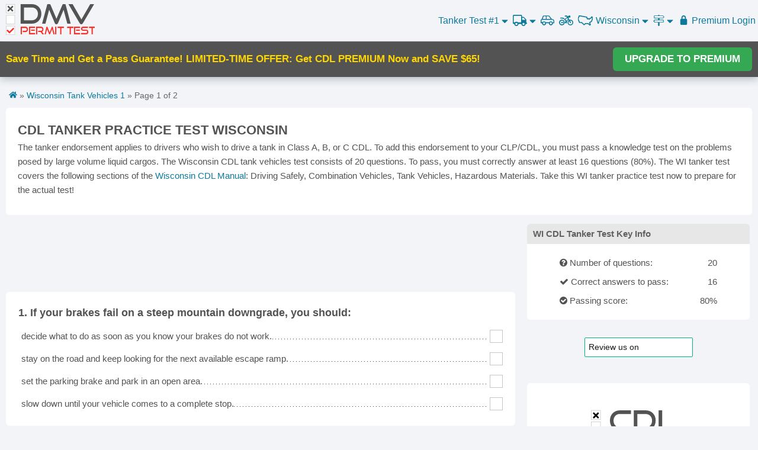

--- FILE ---
content_type: text/html; charset=UTF-8
request_url: https://dmv-permit-test.com/wisconsin/tanker-practice-test-1.html
body_size: 21670
content:
<!DOCTYPE html>
<html>
<head>
  <title>FREE Wisconsin CDL Tanker Test (2026) - CDL Practice Test</title>
  <meta name="viewport" content="width=device-width, initial-scale=1.0, maximum-scale=1.0, user-scalable=no" />
  <meta charset="utf-8" />
  <meta http-equiv="Content-Type" content="text/html; charset=utf-8" />
  <meta name="google" content="notranslate">
  <meta name="description" content="Practice for your Wisconsin CDL tanker test. Real CDL test questions, 100% free. Get your tanker endorsement, take this WI CDL tank vehicles practice test now!">
  <meta property="og:url" content="https://dmv-permit-test.com/wisconsin/tanker-practice-test-1.html" />
  <meta property="og:type" content="website" />
  <meta property="fb:app_id" content="232479323762992" />
  <meta property="og:title" content="FREE Wisconsin CDL Tanker Test (2026) - CDL Practice Test" />
  <meta property="og:description" content="Practice for your Wisconsin CDL tanker test. Real CDL test questions, 100% free. Get your tanker endorsement, take this WI CDL tank vehicles practice test now!" />
  <meta property="og:image" content="https://dmv-permit-test.com/images/tanker-practice-test/wisconsin.png" />
  <link rel="apple-touch-icon" sizes="180x180" href="/images/apple-touch-icon.png">
  <link rel="icon" type="image/png" sizes="32x32" href="/images/favicon-32x32.png">
  <link rel="icon" type="image/png" sizes="16x16" href="/images/favicon-16x16.png">
  <meta name="mobile-web-app-title" content="DMV Permit Test" />
  <meta name="mobile-web-app-capable" content="yes" />
  <meta name="mobile-web-app-status-bar-style" content="black-translucent">
  <link rel="next" href="https://dmv-permit-test.com/wisconsin/tanker-practice-test-1.html?page=2">  <link rel="icon" type="image/png" href="//s3.amazonaws.com/cdn.dmv-permit-test.com/images/favicon.ico" />
  <link rel="canonical" href="https://dmv-permit-test.com/wisconsin/tanker-practice-test-1.html" />
 
  <style>
    :root {--dark-bg: #393939;--light-bg: #fff;--azure: #1eaedb;--btn-co-hover: #fff;--btn-hover: #33819d;--btn-bg: #4d90fe;--title-bg: #e7e7e7;--green: #35a853;--green-bg: #d8f7d8;--green-hover: #2d8944;--red: #fe2c25;--red-bg: #f9d5d2;--dark-gray: #535353;--light-gray: #c6c6c6;--hr-gray: #dedede;--header-small: 60px;--header-big: 70px;--border-radius: 6px;}* {padding: 0;margin: 0;}html {font-size: 62.5%;height: 100%;min-height: 100%;scroll-behavior: smooth;}body {font-size: 1.5em;line-height: 1.6;min-height: 100%;font-weight: 400;font-family: "Raleway", "HelveticaNeue", "Helvetica Neue", Helvetica, Arial, sans-serif; color: var(--dark-gray);background-color: #fafafa;}@font-face {font-family: "Good times";src: url("/css/good-times.otf");}svg.logo text {font-family: GoodTimesRg-Regular, "Good Times";}svg.logo rect {fill: #fff;stroke: var(--light-gray);width: 21px;height: 21px;}svg.logo .d,svg.logo .e {fill: var(--red);}svg.logo .f {fill: var(--dark-gray);font-size: 65px;}svg.logo .e {font-size: 26px;}svg.logo .x {fill: var(--dark-gray);}svg.logomini rect {width: 29px;height: 29px;}.header svg.logo {display: none;}.header svg.logomini {display: inline-block;}.home svg.logo .f,.home svg.logo .e {fill: #fff;}.home picture {display: block;margin: 0 auto;width: 220px;height: 80px;}.dark svg.logo .f {fill: var(--light-gray);}body.dark {color: #fefefe;background-color: var(--dark-bg);}.dark .main,.dark .container {background: none;}.dark .question {border: 1px solid var(--dark-bg);}.dark .question .answer {background: var(--dark-bg);}.dark .question .dots {background: url(/images/dot-white.png) repeat-x center bottom;}.explain {padding: 10px;margin-left: 20px;background: cornflowerblue;color: aliceblue;}.colmask {position: relative;clear: both;float: left;width: 100%;overflow: hidden;}.colright {float: left;width: 200%;position: unset;left: 200px;}.mainwrap {width: 50%;position: relative;padding-bottom: 1em;float: none;right: 0;}.main {position: relative;margin: 0;right: 0;}.side {float: left;width: 215px;position: relative;right: 200px;display: none;}.hide {display: none !important;}.container {position: relative;width: 100%;max-width: 1300px;margin: 0 auto;padding: 10px;background: #fff;box-sizing: border-box;}.container:after,.row:after,.u-cf {content: "";display: table;clear: both;}.acont {min-height: 90px;margin-bottom: 15px;margin-left: auto;margin-right: auto;text-align: center;}.acont.big {min-height: 250px;max-height: 300px;}.acont.faq-bottom,.acont.bottom {margin-top: 10px;}.right {float: right;}.center {text-align: center;}.header {font-size: 16px;height: var(--header-small);/* background: var(--light-bg); */box-sizing: border-box;position: relative;z-index: 320;border-bottom: 1px solid var(--hr-gray);display: flex;justify-content: space-between;/*grid-template-columns: 1fr 1fr 1fr;justify-content: center;*/background-color: #f2f4f7;}.clear {clear: both;display: block;font-size: 1%;height: 0;margin: 0;overflow: hidden;padding: 0;width: 100%;}h1,h2,h3,h4 {font-size: 16px;font-weight: bold;}.h1 {clear: both;margin-bottom: 10px;text-align: center;}.library .h1 a {color: var(--dark-gray);}hr {margin: 10px 0;border-width: 0;border-top: 1px solid var(--hr-gray);}a {color: var(--azure);text-decoration: none;}a:hover {color: var(--btn-hover);text-decoration: underline;}a:hover svg {fill: var(--btn-hover);}.logo-cont a.selected{background: unset!important;}.header *:hover {text-decoration: none;}.question {margin-bottom: 10px;border: 1px solid #fff;page-break-inside: avoid;}.question .image {float: left;margin-right: 10px;min-height: 50px;padding-top: 10px;vertical-align: top;max-width: 80px;}.question table {border-spacing: 0;}.question .answers-wrap { min-height: 50px;overflow: hidden;}.question .answers {width: 100%;}.question .answer {background: #fff;}.question .dots {background: url(/images/dot-black.png) repeat-x center bottom;width: 100%;}.correct,.correct .answer {background: var(--green-bg);}.correct .fa-check {color: var(--green);}.wrong .fa-close {color: var(--red);}.wrong,.wrong .answer {background: var(--red-bg);}.question .checkbox {background: #fff none repeat scroll 0 0;color: #333;border: 1px solid var(--light-gray);cursor: pointer;display: inline-block;float: right;font-size: 20px;font-weight: 600;height: 20px;line-height: 20px;overflow: hidden;text-align: center;vertical-align: middle;width: 20px;-webkit-touch-callout: none;-webkit-user-select: none;-khtml-user-select: none;-moz-user-select: none;-ms-user-select: none;user-select: none;}.question .checkbox:hover {border-color: var(--dark-gray);}.disabled.checkbox {cursor: default;}.question .chk>input {position: absolute;}.question table {border: 0;margin: 0;padding: 0;width: 100%;border-collapse: separate;border-spacing: 0 4px;}.question td {border: 0;margin: 0;vertical-align: inherit;}.question .number {display: inline-block;float: left;margin-right: 5px;}.question.missing {border: 1px solid #ff935e!important;}.question .error {color: var(--red);}.question td.tdans {padding-left: 10px;padding-top: 5px;padding-bottom: 5px;vertical-align: middle;cursor: pointer;}.question td.chk {width: 24px;position: relative;padding-right: 5px;}.faq h2,.faq h3 {font-weight: bold;margin-bottom: -20px;}/*.link-faq{width:40px!important;}*/.text-header {padding-bottom: 10px;}.links ul {list-style: none;display: inline;}.links li {display: inline-block;width: 70px;text-align: center;vertical-align: middle;}.test-links {float: left;}.test-links li {line-height: 60px;float: left;padding-right: 10px;}.dark .links-hidden {background: var(--dark-bg);}/*.menu .links > a, .menu .links > span, .menu .links > u{width: auto;padding: 0 8px;height: 70px;vertical-align: middle;line-height: 70px;display: inline-block;text-align: center;border-right: 1px solid #dedede;}.menu .links a:last-child{border-right: none;}*/.more span {line-height: 70px;height: 70px;display: inline-block;padding-right: 5px;vertical-align: middle;}.menu .links .select-state {width: 60px;line-height: 70px;vertical-align: middle;text-align: right;padding-right: 5px;background-image: url(/images/usa-map-blue.png);background-repeat: no-repeat;/*background-position: 32%;background-size: 40%;*/background-position-x: 22%;background-size: 56%;background-position-y: 54%;}.usa-map {width: 35px;}.menu .more {display: inline-block;position: relative;}.more span {cursor: pointer;color: var(--azure);}.menu .more>span:hover {text-decoration: underline;}.menu .more .links-hidden>a,.menu .more>u {display: inline-block;line-height: 35px;width: 100%;padding: 5px 0;}.menu h1 {padding: 5px 0;text-align: right;}.sticky {padding: 0;/* height: 600px; */width: 300px;text-align: center;}.box {margin-bottom: 10px;}.box-title {background-color: var(--green);color: white;padding: 5px 10px;font-size: 15px;}.box-content {line-height: 30px;padding: 0 5px;}.btn.premium {background: var(--btn-bg);color: white;border-radius: var(--border-radius);font-size: 17px;}.btn.premium:hover {background: #4581e3;}@font-face {font-family: "FontAwesome";src: url("//maxcdn.bootstrapcdn.com/font-awesome/4.5.0/fonts/fontawesome-webfont.eot?v=4.5.0");src: url("//maxcdn.bootstrapcdn.com/font-awesome/4.5.0/fonts/fontawesome-webfont.eot?#iefix&v=4.5.0") format("embedded-opentype"),url("//maxcdn.bootstrapcdn.com/font-awesome/4.5.0/fonts/fontawesome-webfont.woff2?v=4.5.0") format("woff2"),url("//maxcdn.bootstrapcdn.com/font-awesome/4.5.0/fonts/fontawesome-webfont.woff?v=4.5.0") format("woff"),url("//maxcdn.bootstrapcdn.com/font-awesome/4.5.0/fonts/fontawesome-webfont.ttf?v=4.5.0") format("truetype"),url("//maxcdn.bootstrapcdn.com/font-awesome/4.5.0/fonts/fontawesome-webfont.svg?v=4.5.0#fontawesomeregular") format("svg");font-weight: normal;font-style: normal;}.fa {display: inline-block;font: normal normal normal 14px/1 FontAwesome;font-size: inherit;text-rendering: auto;-webkit-font-smoothing: antialiased;-moz-osx-font-smoothing: grayscale;}.fa-twitter:before {content: "\f099";}.fa-print:before {content: "\f02f";}.fa-calendar-times-o:before{content: "\f273";}.fa-barcode:before {content: "\f02a";}.fa-bus:before {content: "\f207";}.fa-calendar-alt:before {content: "\f073";}.fa-trash:before {content: "\f1f8";}.fa-road:before {content: "\f018";}.fa-cog:before {content: "\f013";}.fa-book:before {content: "\f02d";}.fa-toggle-off:before {content: "\f204";}.fa-toggle-on:before {content: "\f205";}.fa-bars:before {content: "\f0c9";}.fa-angle-double-down:before {content: "\f103";}.fa-file:before {content: "\f15b";}.fa-motorcycle:before {content: "\f21c";}.fa-user:before {content: "\f007";}.fa-flag:before {content: "\f024";}.fa-sign-out:before {content: "\f057";}.fa-key:before {content: "\f084";}.fa-lightbulb:before {content: "\f0eb";}.fa-car:before {content: "\f1b9";}.fa-star-half:before {content: "\f089";}.fa-star-half-o:before {content: "\f123";}.fa-tablet:before {content: "\f10a";}.fa-smile-o:before {content: "\f118";}.fa-star:before {content: "\f005";}.fa-star-o:before {content: "\f006";}.fa-language:before {content: "\f1ab";}.fa-map-signs:before {content: "\f277";}.fa-map-o:before {content: "\f278";}.fa-rotate-right:before,.fa-repeat:before {content: "\f01e";}.fa-refresh:before {content: "\f021";}.fa-question-circle:before {content: "\f059";}.fa-pie-chart:before {content: "\f200";}.fa-map-signs:before {content: "\f277";}.fa-google-plus:before {content: "\f0d5";}.fa-minus-square:before {content: "\f146";}.fa-plus-square:before {content: "\f0fe";}.fa-frown-o:before {content: "\f119";}.fa-facebook-f:before,.fa-facebook:before {content: "\f09a";}.fa-arrow-left:before {content: "\f060";}.fa-arrow-right:before {content: "\f061";}.fa-automobile:before,.fa-car:before {content: "\f1b9";}.fa-book:before {content: "\f02d";}.fa-spinner::before {content: "\f110";}.fa-check:before {content: "\f00c";}.fa-caret-up:before {content: "\f0d8";}.fa-circle:before {content: "\f111";}.fa-caret-down:before {content: "\f0d7";}.fa-check-circle:before {content: "\f058";}.fa-check-square-o:before {content: "\f046";}.fa-close:before,.fa-times:before {content: "\f00d";}.fa-dashboard:before,.fa-tachometer:before {content: "\f0e4";}.fa-envelope:before {content: "\f0e0";}.fa-question:before {content: "\f128";}h2 {font-size: 15px;font-weight: normal;}h3 {font-size: 15px;line-height: 1.3;}.shareButtons {padding: 20px 0;display: flex;align-items: center;gap: 5px;text-align: center;justify-content: center;}.shareButtons a {display: flex;}.shareButtons span {color: white;display: inline-block;font-size: 22px;padding: 3px;width: 30px;height: 30px;line-height: 30px;cursor: pointer;}.shareButtons .google_share {background: none repeat scroll 0 0 #dd4b39;}.shareButtons .facebook_share,.btn.facebook_share {background: none repeat scroll 0 0 #405e9b;}.shareButtons .email_share {background-color: orange;}.shareButtons .twitter_share,.btn.twitter_share {background: none repeat scroll 0 0 #000;}.rating {line-height: 18px;padding: 15px 0;}.rating .starrr i {font-size: 25px;padding: 0 1px;cursor: pointer;color: #ffd119;}.rating .starrrOver i,.rating .readOnly i,.rating .voted i {color: var(--btn-bg);}.rating .readOnly i {cursor: default;font-size: 18px;color: #ffd119;}/*.menu-click{width: 30px!important;padding: 0 10px;}*/.menu-click {/* position: relative; */}.menu i {font-size: 23px;}.menu .fa-caret-down,.menu .fa-caret-up {font-size: 13px;}.top-state-links,.top-cdl-links {display: none;position: absolute;border: 1px solid var(--hr-gray);width: 100%;max-width: 700px;z-index: 99;background: #fff;overflow: hidden;text-align: center;font-size: 14px;padding: 10px;right: 0;top: 60px;box-sizing: border-box;}.dark .menu .top-state-links,.dark .top-cdl-links {background: var(--dark-bg);}.top-state-links ul {columns: 2;-webkit-columns: 2;-moz-columns: 2;}.cdl-links ul {columns: 3;-webkit-columns: 3;-moz-columns: 3;font-size: 18px;}.links-small,.road-signs-links {/* max-width: 300px; */font-size: 16px;}.links-small ul,.road-signs-links ul {columns: 1;-webkit-columns: 1;-moz-columns: 1;}.top-state-links li {display: block;line-height: 30px;}.btn {background-color: var(--btn-bg);color: white;cursor: pointer;padding: 10px 0;text-align: center;display: inline-block;line-height: 28px;max-width: 160px;width: 100%;border-radius: var(--border-radius);}.b-p .btn {background-color: var(--green);border: 1px solid var(--green-hover);}.b-p .btn:hover {background-color: var(--green-hover);}.menu .btn {border-radius: 0px;}.btn:hover {background: #3a7eec none repeat scroll 0 0;}.btn.green {background: var(--green);}.btn.green:hover {background: var(--green-hover);}.pager {padding: 15px 0;}.pager .p {/*width: 33.333333%;float: left;*/width: 45%;margin: 0 auto;text-align: center;}.pager .center {line-height: 42px;}.pager .right {text-align: right;}.clear {clear: both;display: block;font-size: 1%;height: 0;margin: 0;overflow: hidden;padding: 0;width: 100%;}#testHeader {display: none;}#test-info-xs{margin-bottom: 10px;}#chart {min-width: 310px;height: 210px;width: 600px;margin: 0 auto;overflow: hidden;}.highcharts-title tspan:nth-child(2) {font-size: 50px;}.grademe h1 {font-size: 40px;}.grademe h2 {font-size: 26px;line-height: 44px;}.results .btn-cont {max-width: 100%;margin: 10px auto 0;}.big-text {font-size: 16px;}.test-type {width: 35px !important;border-right: 1px solid var(--hr-gray);line-height: 70px;}.show-xs {display: inline-block;}.right.links {text-align: right;box-sizing: border-box;}.banner>span {flex: 1;}#primisCont {min-height: 220px;}.logo-cont {display: flex;align-items: center;}.logo-cont a {display: block;box-sizing: border-box;margin: 10px;/* height: 40px;width: 40px;background-image: url(/images/svg/dmv-logo-mini.svg);background-repeat: no-repeat;background-size: 40px;*/}.menu {flex: 1;}.menu>div {float: right;}.user-state-p {font-size: 16px;}.icon-menu {min-width: 25px;/* vertical-align: middle; */display: inline-block;padding-right: 5px;text-align: center;height: 32px;line-height: 32px;}svg {fill: var(--azure);}.icon-menu svg {height: 20px;width: 25px;vertical-align: middle;}li u {text-decoration: none;font-weight: bold;color: #33819d;}.icon-menu.sel svg,.icon-menu svg:hover {fill: #33819d;}.menu a:hover {color: #33819d;}.menu a:hover svg {fill: #33819d;}.icon-menu.sel,.icon-menu:hover {/* background: #d8ebf7c9;border-radius: var(--border-radius); */}#icon-mobile {/* background: none; */height: 36px;}#icon-mobile svg {fill: #0fa2d0;}.selected .sel,.selected .icon-menu:hover {background: none;}.selected #icon-mobile svg {fill: #fff;}.menu {-webkit-touch-callout: none;/* iOS Safari */-webkit-user-select: none;/* Safari */-khtml-user-select: none;/* Konqueror HTML */-moz-user-select: none;/* Old versions of Firefox */-ms-user-select: none;/* Internet Explorer/Edge */user-select: none;}.menu ul {list-style-type: none;font-size: 18px;color: #0fa2d0;}.menu .list>li {float: left;line-height: 60px;padding: 0 3px;text-align: center;/* border-left: 1px solid #ddd;margin: 5px 0; */margin-left: 2px;}.menu li:first-child {border: none;}.menu a {cursor: pointer;}.menu a:hover {text-decoration: none;}.menu .bike {vertical-align: middle;font-size: 20px;}#footer a,#footer {color: #666;}#footer {text-align: center;padding: 15px;border-top: 1px solid var(--hr-gray);}#footer a {flex: auto;max-width: 120px;}#footer div {display: flex;justify-content: center;}.get-premium h1 {border-bottom: 1px solid #ddd;padding: 10px;margin-bottom: 20px;}.get-premium button {background: var(--green);color: var(--btn-co-hover);border-radius: var(--border-radius);cursor: pointer;}.get-premium a{color: #fff;text-decoration: none;}.get-premium button:hover {background: var(--green-hover);}.get-premium svg {width: 23px;vertical-align: sub;fill: #fff;margin-right: 6px;}.get-premium svg:hover, .get-premium a:hover svg{fill: #fff;}.get-premium svg {width: 23px;vertical-align: sub;fill: #fff;margin-right: 6px;}.get-premium h2 {font-size: 24px;padding: 10px;margin-top: 30px;margin-bottom: 10px;margin-bottom: 10px;}.get-premium {margin: 30px 0;}.imenu{/* padding: 5px!important; */}.tip-sign{border-bottom: 1px dotted #000;color: unset;cursor: help; /* Changes the cursor to a question mark*/text-decoration: none!important;}#gonextpage {color: #fff;cursor: pointer;margin: 0;}#progress_review{position: sticky;top: 60px;background: #f2f4f7;display: block;padding: 30px;text-align: center;z-index: 50;border-bottom: 1px solid #ddd;}.premium #progress_review{top: 0;}.premium #aside{top: 10px;}@media (max-width: 960px) {.top_test {display: none;}}@media (max-width: 770px) {.acont {margin: 25px auto;min-height: 250px;}.question .checkbox {width: 26px;height: 26px;line-height: 26px;font-size: 26px;margin-bottom: 10px;margin-top: 10px;}.question td {vertical-align: bottom;}}@media (max-width: 1024px) {.d_top_test {font-size: 16px;font-weight: normal;}}@media (min-width: 1025px) {.d_top_test {font-size: 17px;font-weight: bold;}.top_test {display: inline-block;}}@media (max-width: 429px) {#progress_review{/* top: 0; */padding: 10px;}.selected .icon-menu.sel,.selected .icon-menu:hover {background: none;}.cdl-links,.road-signs-links,.practice-links,.motorcycle-links {top: 112px;}nav .list .selected svg,nav .selected .fa-caret-down,nav .selected .fa-caret-up {fill: #fff;color: #fff;}.selected .sel {background: none;}.menu .links-hidden {width: 100vw;box-sizing: border-box;}.more .show-xs {line-height: 60px;height: 60px;display: inline-block;}.hidden-xs {display: none !important;}.menu .links {height: 60px;min-width: 270px;}.menu .links a {/*width: 30px;padding: 0 4px;*/padding: 0 0 0 4px;}.menu .links .select-state {background-position: 25%;width: 40px;height: 60px;line-height: 60px;vertical-align: middle;}.adsbygoogle.top.big,.adsbygoogle.bottom {height: 250px;text-align: center;margin: auto;min-width: 300px;}}@media (min-width: 440px) {.menu .list>li {padding: 0 6px;}.menu .links-hidden {right: -58px;}.menu .fa-caret-down,.menu .fa-caret-up {font-size: 18px;}.menu .list li:first-child {position: relative;}.show-xs {/* display: none !important; */}#test-name .show-xs {/*display: none; */}#test-name .hide-xs {display: inline-block;}.adsbygoogle.bottom {height: 90px;}.logo-cont a {/* background-size: 115px;background-image: url(/images/svg/dmv-logo.svg);*//* width: 115px; */height: 40px;}.dark .logo-cont a {/* background-image: url(/images/svg/dmv-logo.svg); */}.top-state-links ul {columns: 3;-webkit-columns: 3;-moz-columns: 3;}.cdl-links ul {columns: 3;-webkit-columns: 3;-moz-columns: 3;}.links-small,.road-signs-links {max-width: 300px;font-size: 16px;}.links-small ul,.road-signs-links ul {columns: 1;-webkit-columns: 1;-moz-columns: 1;line-height: 30px;}/*.link-faq{ width:50px!important;}*/.container {padding: 10px;}h1 {font-size: 20px;font-weight: 300;}}@media (min-width: 840px) {.logo-cont a {/* background-size: 150px;background-image: url(/images/svg/dmv-logo.svg);*/width: 150px;height: 55px;}.header svg.logo {display: inline-block;}.header svg.logomini {display: none;}.menu .list>li,.test-links li {line-height: 70px;}.colright {position: relative;}.side {display: inline-block;}.mainwrap {right: 200px;float: right;}.main {margin: 0 0 0 225px;right: 100%;}.ab2 .main {margin: 0 225px 0 0;}}@media (min-width: 750px) {.show-header {display: none;}#testHeader {display: block;}h1 {font-size: 30px;}.h1 {text-align: right;clear: none;}.big-text {font-size: 28px;}.big-text .med-text {font-size: 20px;}/*.menu .links .select-lang{width: 95px; }*/.hidden-xs {display: inline-block;}.question td {/* padding: 0 0 3px; */}}@media (min-width: 900px) {h1 {font-size: 36px;}.ab2 .main {margin: 0 315px 0 0;}.side,.sticky {width: 300px;}}@media (min-width: 1100px) {h1 {font-size: 36px;}.ab2 .main {margin: 0 310px 0 0;}.side,.sticky {width: 300px;}}.bg {background-color: rgba(0, 0, 0, 0.5);display: block;height: 100vh;position: fixed;top: 0;width: 100vw;z-index: 1100;}.popup {background: white none repeat scroll 0 0;height: 100px;margin: 0 auto;padding: 30px;position: relative;text-align: center;top: 25%;width: 440px;}.side {float: right;}.menu li.selected {background: var(--azure);}.menu li.selected>a,.menu li.selected svg {color: #fff;fill: #fff;}@media (max-width: 420px) {.acont {margin-left: -5px;margin-right: -5px;}}/* @media (max-width: 500px) { */@media (max-width: 880px) {.side {float: none;width: 98vw;display: block;right: unset;}.acont.bottom {max-height: 450px;}#road-signs h1 {font-size: 24px;}#primisCont {margin-top: 20px;}.menu .selected img {filter: brightness(100);}}.qtitle {font-weight: bold;margin-top: 15px;}.paging { /* margin-bottom: 30px; */padding: 0;}.paging span {padding: 10px 0;display: inline-block;}.paging i {float: right;width: 20px;background: #3a7eec;border-top-right-radius: 6px;border-bottom-right-radius: 6px;padding: 16px 4px;}#prevpage i {float: left;border-top-right-radius: 0;border-bottom-right-radius: 0;border-top-left-radius: 6px;border-bottom-left-radius: 6px;}.paging.green i {background: var(--green-hover);}span.icon-nav svg {vertical-align: middle;height: 25px;width: 25px;fill: #fff;margin-right: 5px;}.mobile-menu span.icon-nav svg {fill: var(--azure) !important;}.mobile-menu .green span.icon-nav svg {fill: var(--btn-co-hover) !important;}.cdl-links u,.top-cdl-links u {text-decoration: none;font-weight: bold;color: #33819d;}#nav-icon {width: 35px;height: 40px;justify-self: end;padding: 10px 10px 10px 0;transform: rotate(0deg);transition: 0.5s ease-in-out;cursor: pointer;z-index: 200;}#nav-icon.open {background-color: var(--azure);}#nav-icon span {display: block;position: absolute;left: 0;right: 0;margin: 10px auto;height: 3px;width: 24px;background: var(--azure);border-radius: var(--border-radius);opacity: 1;transform: rotate(0deg);transition: 0.25s ease-in-out;}#nav-icon.open span,#vin #nav-icon span {background: var(--btn-co-hover);}#nav-icon span:first-child {top: 10px;}#nav-icon span:nth-child(2) {top: 18px;}#nav-icon span:nth-child(3) {top: 26px;}#nav-icon.open span:first-child {top: 18px;transform: rotate(135deg);}#nav-icon.open span:nth-child(2) {opacity: 0;right: -36px;}#nav-icon.open span:nth-child(3) {top: 18px;transform: rotate(-135deg);}#menu-links {width: 300px;min-width: unset;max-width: unset;}#menu-links>a {text-align: left;}.links-hidden>* {width: 100%;padding: 3px 15px;text-align: center;box-sizing: border-box;text-decoration: none !important;}.links-hidden u {font-weight: bold;color: var(--btn-hover);}.menu-container > * {/*line-height: var(--header-small);*/cursor: pointer;color: var(--azure);padding: 4px;/* padding: 0 8px; */}/*.menu-container > *:hover,.menu-container > *:hover a svg,.menu-container > div:hover>span svg,.menu-container > div:hover>svg*/.menu-container > div:hover,.menu-container > div:hover > svg,.menu-container > div:hover > span > span > svg,.menu-container > div:hover > span > svg,.menu-container a:hover svg {color: var(--btn-hover);fill: var(--btn-hover);}.menu-container>*.open,.menu-container > div.open:hover,.menu-container>*.open:hover svg {background-color: var(--azure);color: var(--btn-co-hover);fill: var(--btn-co-hover);}.links-hidden>*:hover {background: var(--azure);color: var(--btn-co-hover);fill: var(--btn-co-hover);}.links-hidden>*:hover svg {fill: var(--btn-co-hover);}.links-hidden.open {max-height: fit-content;}.links-hidden {position: absolute;z-index: 190;top: var(--header-small);max-height: 0;overflow: hidden;transition: 0.3s linear;box-shadow: 0px 10px 10px 0px #00000064;display: flex;flex-direction: column;justify-content: space-evenly;min-width: 100vw;background-color: var(--light-bg);right: 0;/*left: 50%;transform: translateX(-50%);right: 0;*/align-items: center;}#test-links,#states-links {text-align: center;}/* Media Query for low resolutionTablets, Ipads */@media (min-width: 481px) and (max-width: 767px) {}/* Media Query for Tablets Ipads portrait mode */@media (min-width: 770px) and (max-width: 1024px) {}/* Media Query for Laptops and Desktops */@media (max-width: 1025px) {.menu-container .menu-text {display: none;}}/* Media Query for Large screens */@media (min-width: 1281px) {}@media (max-width: 839px) {.hide-xs {display: none !important;}}@media (min-width: 840px) {.header {height: var(--header-big);}.show-xs {display: none !important;}#nav-icon {display: none;}.links-hidden {left: unset;transform: unset;min-width: 300px;top: var(--header-big);}.menu-container>* {/*line-height: var(--header-big);*/text-align: center;}}.green {background-color: var(--green);color: var(--btn-co-hover);}.green svg {fill: var(--btn-co-hover);}.menu-container {display: flex;gap: 10px;align-items: center;margin-left: auto;}#states-links {flex-wrap: wrap;flex-direction: row;max-width: 500px;}#states-links>* {flex: 1 0 31%;}.menu-container .open {border-radius: var(--border-radius);/* padding: 5px;*/}.menu-container .open svg,.menu-container .open svg:hover {fill: var(--btn-co-hover);}.menu-container svg {height: 19px;vertical-align: sub;}.menu-container {user-select: none;justify-self: center;}.icon-caret svg {width: 11px;height: 17px;}.icon-caret.up {display: none;}.open .icon-caret.down {display: none;}.open .icon-caret.up {display: inline-block;}#homepage #nav-icon {position: absolute;z-index: 113;top: -5px;right: -5px;}#homepage #nav-icon span {background-color: #fff;}#homepage #nav-icon.open span {background-color: #666;}#homepage #nav-icon.open {background-color: unset;}#cdl-links {flex-wrap: wrap;flex-direction: row;max-width: 500px;}#cdl-links>* {width: 100%;word-wrap: break-word;word-break: break-all;overflow: hidden;text-overflow: ellipsis;white-space: nowrap;text-align: center;}#cdl-links .cdl-state-links {width: 33%;}.header a.selected,.mobile-menu li.selected,.mobile-menu li.selected a {background: var(--azure);color: #fff;pointer-events: none;}.header a.selected svg,.mobile-menu li.selected a svg {fill: #fff !important;}.menu-container .hide-xs .selected {border-radius: 8px;padding: 5px;}#homepage #footer,#vin #footer {position: unset;}.hpover.btn {color: #000 !important;}.hpover {background: #FFF !important;color: #4d90fe !important;}.hpover a {color: #4d90fe !important;}.mobile-menu li {padding: 10px;cursor: pointer;}/* Media Query for Mobile Devices */@media (max-width: 480px) {.menu-container>* {padding: 0;}.menu-container { gap: 10px; }.menu-container a {/* Npadding: 5px; */}.menu-container .open {/* padding: 2px; */}}.black-friday-tag {	position: absolute;	top: 14px;	background-color: #000;	color: #fff;	padding: 2px 8px;	font-weight: bold;	text-transform: uppercase;	border-radius: 5px;	box-shadow: 0 2px 4px rgba(0, 0, 0, 0.2);	z-index: 10;	transform: rotate(-6deg);	left: -7px;	font-size: 10px;	width: 370px;}.black-friday-tag.tag2 {	transform: rotate(4deg);	/* background: gold;	color: #000; */	z-index: 3;}.black-friday-tag i {	margin: 10px;	color: gold;	text-transform: capitalize;	letter-spacing: 2px;	font-family: 'Brush Script MT', cursive;	font-size: 13px;}  </style>
  <link rel="stylesheet" href="/css/new.css?v=2350">
  <script>var user_from_adwords = false;</script>
  <script src="https://js.stripe.com/v3/" async></script>
  <script async src="https://www.googletagmanager.com/gtag/js?id=UA-74644974-1"></script>
  <script>
    window.dataLayer = window.dataLayer || [];
    function gtag() { dataLayer.push(arguments); }
    gtag('consent','default',{
    'ad_storage':'denied',
    'ad_personalization':'denied',
    'ad_user_data':'denied',
    'analytics_storage':'denied',
    'functionality_storage':'denied',
    'personalization_storage':'denied',
    'security_storage':'denied',
    'region':['AT','BE','BG','HR','CY','CZ','DK','EE','FI','FR','DE','GR','HU','IS','IE','IT','LV','LI','LT','LU','MT','NL','NO','PL','PT','RO','SK','SI','ES','SE','CH','GB'],
    'wait_for_update': 2000
    });
    gtag('consent','default',{
    'ad_storage':'granted',
    'ad_personalization':'granted',
    'ad_user_data':'granted',
    'analytics_storage':'granted',
    'functionality_storage':'granted',
    'personalization_storage':'granted',
    'security_storage':'granted',
    'wait_for_update': 2000
    });
    gtag('js', new Date());
    gtag('config', 'G-64C0LE4F4M');
    gtag('config', 'AW-937484062');
    gtag('config', 'UA-74644974-1',{'anonymize_ip': true});
    window.addEventListener('adconsentReady', function() {
      adconsent('getConsent', null, function(consent, success) {
        if (success) {
          if (consent.fullConsent) {
            gtag('consent', 'update', {'analytics_storage': 'granted','ad_storage':'granted','ad_personalization':'granted','ad_user_data':'granted','functionality_storage':'granted','personalization_storage':'granted','security_storage':'granted'});
          }
        }
      });
    });
  </script>
  <script data-cfasync="false" type="text/javascript">
    
    window.snigelPubConf = {
      "adengine": {
       "activeAdUnits": ["sidebar_right","in-content_top","in-content_bottom"]
      }
     }  </script>
  <script data-cfasync="false" async src="https://cdn.snigelweb.com/adengine/dmv_permit_test.com/loader.js" type="text/javascript"></script>
    <script type="text/javascript" src="//widget.trustpilot.com/bootstrap/v5/tp.widget.bootstrap.min.js" async></script>
  <meta name="trustpilot-one-time-domain-verification-id" content="6f735b57-ff5d-4933-a490-15c8a0509e32"/>
</head>
<body class="ab2 "
  id="test">
  <div class="wrapper">
  <div class="main">
    <div class="container" style="padding:0;">
      <div class="header">
        <div class="logo-cont">
          <a href="/">
            <svg class="logobig logo" xmlns="http://www.w3.org/2000/svg" viewBox="0 0 216 75"><rect x="0.5" y="0.5" /><rect x="0.5" y="27.3"/><rect x="0.5" y="53.5"/><text class="f" transform="translate(32 48)"><tspan x="0" y="0">DMV</tspan></text><text class="e" transform="translate(34.5 74) scale(.87 1)"><tspan x="0" y="0">PERMIT TEST</tspan></text><path class="d" d="m8,71l-6-6c-.4-.4-.4-.9,0-1.3l1.3-1.3c.4-.4.9-.4,1.3,0l4,4,8.5-8.5c.4-.4.9-.4,1.3,0l1.3,1.3c.4.4.4.9,0,1.3l-10.4,10.4c-.4.4-.9.4-1.3,0h0Z"/><path class="x" d="m13.5,11l4-4c.5-.5.5-1.2,0-1.7l-1-1c-.5-.5-1.2-.5-1.7,0l-4,4-4-4c-.5-.5-1.2-.5-1.7,0l-1 1c-.5.5-.5,1.2,0,1.7l4,4-4,4c-.5.5-.5,1.2,0,1.7l1 1c.5.5,1.2.5,1.7,0l4-4,4,4c.5.5,1.2.5,1.7,0l1 -1c.5-.5.5-1.2,0-1.7l-4-4Z"/></svg><svg class="logomini logo" xmlns="http://www.w3.org/2000/svg" viewBox="0 0 30 30"><rect x=".5" y=".5" width="29" height="29"/><path class="d" d="m10.8,24.5L2.4,16.1c-.5-.5-.5-1.3,0-1.8l1.8-1.8c.5-.5,1.3-.5,1.8,0l5.7,5.7,12.2-12.2c.5-.5,1.3-.5,1.8,0l1.8,1.8c.5.5.5,1.3,0,1.8l-15,15c-.5.5-1.3.5-1.8,0h0Z"/></svg>          </a>
        </div>
        <div class="menu-container"><div id="test-name" class="show-links-hidden hmenu" data-show="test-links"><span class="show-xs">TEST #1 <span class="icon-caret down"><svg xmlns="http://www.w3.org/2000/svg" viewBox="0 0 320 512"><path d="M31.3 192h257.3c17.8 0 26.7 21.5 14.1 34.1L174.1 354.8c-7.8 7.8-20.5 7.8-28.3 0L17.2 226.1C4.6 213.5 13.5 192 31.3 192z"/></svg></span><span class="icon-caret up"><svg xmlns="http://www.w3.org/2000/svg" viewBox="0 0 320 512"><path d="M288.662 352H31.338c-17.818 0-26.741-21.543-14.142-34.142l128.662-128.662c7.81-7.81 20.474-7.81 28.284 0l128.662 128.662c12.6 12.599 3.676 34.142-14.142 34.142z"/></svg></span></span><span class="hide-xs">Tanker Test #1 <span class="icon-caret down"><svg xmlns="http://www.w3.org/2000/svg" viewBox="0 0 320 512"><path d="M31.3 192h257.3c17.8 0 26.7 21.5 14.1 34.1L174.1 354.8c-7.8 7.8-20.5 7.8-28.3 0L17.2 226.1C4.6 213.5 13.5 192 31.3 192z"/></svg></span><span class="icon-caret up"><svg xmlns="http://www.w3.org/2000/svg" viewBox="0 0 320 512"><path d="M288.662 352H31.338c-17.818 0-26.741-21.543-14.142-34.142l128.662-128.662c7.81-7.81 20.474-7.81 28.284 0l128.662 128.662c12.6 12.599 3.676 34.142-14.142 34.142z"/></svg></span></span></div><div class="imenu show-links-hidden " data-show="cdl-links"><svg data-name="svgcdl" viewBox="0 0 640 512" xmlns="http://www.w3.org/2000/svg"><path d="M 48 0 C 21.5 0 0 21.5 0 48 L 0 368 C 0 394.5 21.5 416 48 416 L 64 416 C 64 469 107 512 160 512 C 213 512 256 469 256 416 L 384 416 C 384 469 427 512 480 512 C 533 512 576 469 576 416 L 608 416 C 625.7 416 640 401.7 640 384 C 640 366.3 625.7 352 608 352 L 608 288 L 608 256 L 608 237.3 C 608 220.3 601.3 204 589.3 192 L 512 114.7 C 500 102.7 483.7 96 466.7 96 L 416 96 L 416 48 C 416 21.5 394.5 0 368 0 L 48 0 Z M 417.275 132.882 L 481.134 133.678 L 570.746 230.103 L 416.849 227.98 L 417.275 132.882 Z M 208 416 C 208 442.5 186.5 464 160 464 C 133.5 464 112 442.5 112 416 C 112 389.5 133.5 368 160 368 C 186.5 368 208 389.5 208 416 Z M 480 464 C 453.5 464 432 442.5 432 416 C 432 389.5 453.5 368 480 368 C 506.5 368 528 389.5 528 416 C 528 442.5 506.5 464 480 464 Z M 41.554 45.425 L 371.49 46.698 L 370.217 344.78 L 238.166 344.78 C 222.263 325.9 200 316.162 162.233 315.911 C 119.942 315.63 97.509 330.48 90.05 344.78 L 38.158 344.78 L 41.554 45.425 Z" style=""></path><path d="M 30.143 50.096 C 30.143 50.096 27.941 29.633 45.851 29.718 C 48.731 29.732 356.828 29.257 357.891 29.294 C 379.852 30.054 380.994 43.664 380.816 55.191 C 380.784 57.28 379.981 313.924 380.392 320.106 C 381.754 340.574 364.683 342.607 364.683 342.607 C 364.683 342.607 61.559 346.003 50.096 344.305 C 50.096 344.305 30.142 339.211 28.444 325.625 C 26.746 312.039 30.143 50.521 30.143 50.096 Z" style="fill: none;"></path></svg> <span class="icon-caret down"><svg xmlns="http://www.w3.org/2000/svg" viewBox="0 0 320 512"><path d="M31.3 192h257.3c17.8 0 26.7 21.5 14.1 34.1L174.1 354.8c-7.8 7.8-20.5 7.8-28.3 0L17.2 226.1C4.6 213.5 13.5 192 31.3 192z"/></svg></span><span class="icon-caret up"><svg xmlns="http://www.w3.org/2000/svg" viewBox="0 0 320 512"><path d="M288.662 352H31.338c-17.818 0-26.741-21.543-14.142-34.142l128.662-128.662c7.81-7.81 20.474-7.81 28.284 0l128.662 128.662c12.6 12.599 3.676 34.142-14.142 34.142z"/></svg></span></div><div class="hide-xs"><a href="https://dmv-permit-test.com/wisconsin/practice-test-1.html"><svg viewBox="0 0 640 512" xmlns="http://www.w3.org/2000/svg"><path d="M 544 192 L 528 192 L 419.22 56.02 C 407.071 40.84 388.683 32.002 369.24 32 L 155.33 32 C 129.16 32 105.63 47.93 95.91 72.23 L 48 194.26 C 20.44 201.4 0 226.21 0 256 L 0 368 C 0 376.84 7.16 384 16 384 L 64 384 C 64 437.02 106.98 480 160 480 C 213.02 480 256 437.02 256 384 L 384 384 C 384 437.02 426.98 480 480 480 C 533.02 480 576 437.02 576 384 L 624 384 C 632.84 384 640 376.84 640 368 L 640 288 C 640 234.98 597.02 192 544 192 Z M 160 432 C 133.53 432 112 410.47 112 384 C 112 357.53 133.53 336 160 336 C 186.47 336 208 357.53 208 384 C 208 410.47 186.47 432 160 432 Z M 244.736 191.151 L 97.401 189.028 L 141.32 69.678 L 245.161 67.98 L 244.736 191.151 Z M 280 192 L 279.575 68.829 L 381.551 68.404 C 382.018 68.789 472.092 190.637 465.994 191.575 L 280 192 Z M 480 432 C 453.53 432 432 410.47 432 384 C 432 357.53 453.53 336 480 336 C 506.47 336 528 357.53 528 384 C 528 410.47 506.47 432 480 432 Z M 56.89 230.528 C 61.163 230.815 537.613 224.092 551.058 228.405 C 611.597 228.248 600.773 326.803 602.852 340.06 C 603.43 343.745 564.043 343.125 558.553 341.531 C 536.911 335.247 547.318 296.366 477.315 299.023 C 409.287 301.605 422.056 333.675 387.606 337.872 C 338.058 343.908 293.53 337.564 243.964 335.79 C 217.4 334.839 217.881 301.016 163.148 301.324 C 130.871 301.505 111.012 311.408 85.86 326.454 C 61.434 341.065 41.178 332.008 41.181 331.994 C 42.868 333.199 40.834 255.553 40.792 250.98 C 40.659 236.635 43.298 231.366 56.89 230.528 Z" style=""></path></svg></a></div><div class="hide-xs"><a href="https://dmv-permit-test.com/wisconsin/motorcycle-test-1.html"><svg viewBox="0 0 640 512" xmlns="http://www.w3.org/2000/svg"><path d="M 288.69 210.244 L 368.929 142.741 L 402.043 198.356 L 323.079 270.953 L 288.69 210.244 Z M 167.695 332.23 C 167.695 332.916 287.417 333.936 287.417 333.503 L 285.719 370.012 L 166.421 370.014 L 167.695 332.23 Z M 280 32 C 266.7 32 256 42.7 256 56 C 256 69.3 266.7 80 280 80 L 337.7 80 L 354.1 110.3 L 259.821 189.877 L 220.04 149.672 C 205.917 141.917 182.4 128 165.4 128 L 64 128 C 46.3 128 48.557 157.159 54.076 162.972 C 64.802 174.269 133.411 170.88 123.33 170.349 C 211.73 170.349 288.424 237.278 288.424 325.678 C 288.424 336.678 286.9 373.7 284.8 384 L 355.2 384 C 353.1 373.7 352 363 352 352 C 352 299.8 377 253.4 415.7 224.2 L 431.1 252.8 C 402.4 276.3 384 312 384 352 C 384 422.7 441.3 480 512 480 C 582.7 480 640 422.7 640 352 C 640 281.3 582.7 224 512 224 C 498.5 224 485.5 226.1 473.3 230 L 418.2 128 L 480 128 C 497.7 128 512 113.7 512 96 L 512 64 C 512 46.3 497.7 32 480 32 L 459.6 32 C 452.1 32 444.9 34.6 439.1 39.4 L 391.7 78.9 L 377.7 52.9 C 370.7 40 357.2 31.9 342.5 31.9 L 280 31.9 L 280 32 Z M 453.785 288.699 L 490.9 363.4 C 497.2 375.1 511.8 379.4 523.4 373.1 C 535 366.8 539.4 352.2 533.1 340.6 L 494.711 271.843 C 546.232 248.918 601.016 302.715 601.897 347.33 C 602.778 391.945 580.17 441.026 512.425 440.624 C 444.68 440.222 423.3 386.241 423.801 352.001 C 424.044 335.405 424.308 310.784 453.785 288.699 Z M 210.225 377.699 C 204.582 410.782 165.242 432.362 130.123 433.831 C 94.866 435.306 39.922 408.708 42.773 352.425 C 45.624 296.142 86.613 271.435 129.698 267.622 C 170.431 264.017 194.247 283.558 207.253 315.264 L 251.153 316.962 C 239.953 257.762 190.5 224 128 224 C 57.3 224 0 281.3 0 352 C 0 422.7 57.3 480 128 480 C 190.5 480 241.226 438.172 252.526 378.972 L 210.225 377.699 Z M 128 384 C 145.7 384 160 369.7 160 352 C 160 334.3 145.7 320 128 320 C 110.3 320 96 334.3 96 352 C 96 369.7 110.3 384 128 384 Z"></path></svg></a></div><div id="states" class="show-links-hidden" data-show="states-links" title="Select State"><span class="icon-menu"><svg viewBox="0 0 25 16" class="iconusa"  xmlns="http://www.w3.org/2000/svg"><path fill="none" stroke="var(--azure)" stroke-width="1.6px" d="M2.5934.1718 14.6332 2.3756C14.8286 2.4113 14.9843 2.5594 15.0299 2.7527L15.6042 5.1913C15.6911 5.56 16.1406 5.702 16.4235 5.45L17.0542 4.8882C17.2228 4.738 17.4711 4.7195 17.6602 4.843L18.0598 5.104C18.1394 5.156 18.2025 5.2295 18.2417 5.3161L18.4127 5.6929C18.5652 6.0292 19.0172 6.0898 19.2529 5.8055L20.4166 4.4022C20.5116 4.2877 20.6527 4.2214 20.8015 4.2214H22.0307C22.3068 4.2214 22.5307 3.9975 22.5307 3.7214V2.6711C22.5307 2.4493 22.6768 2.254 22.8897 2.1915L23.4806 2.0178C23.7348 1.943 24.0033 2.0797 24.0924 2.3293L24.8495 4.4487C24.892 4.5676 24.8879 4.6982 24.838 4.8143L22.7401 9.6961C22.6954 9.8003 22.6165 9.8862 22.5164 9.9397L19.9768 11.2969C19.7531 11.4165 19.6544 11.6845 19.7471 11.9206L20.8562 14.746C20.9346 14.9458 20.8767 15.1735 20.7123 15.3116L20.3435 15.6213C20.1504 15.7835 19.8667 15.7764 19.6818 15.6048L17.471 13.5527C17.3862 13.474 17.2768 13.4271 17.1614 13.4201L13.055 13.1686C12.924 13.1606 12.7951 13.2044 12.6961 13.2906L10.6676 15.0573C10.4734 15.2264 10.1826 15.2204 9.9956 15.0435L6.4014 11.6434C6.3086 11.5555 6.1856 11.5066 6.0578 11.5066H2.9423C2.7406 11.5066 2.5586 11.3854 2.4809 11.1992L.162 5.6453C.112 5.5255.1105 5.3909.158 5.27L2.0379.4809C2.1253.2583 2.3581.1287 2.5934.1718Z"></path></svg></span><span class="hide-xs">Wisconsin</span><span class="show-xs">WI</span> <span class="icon-caret down"><svg xmlns="http://www.w3.org/2000/svg" viewBox="0 0 320 512"><path d="M31.3 192h257.3c17.8 0 26.7 21.5 14.1 34.1L174.1 354.8c-7.8 7.8-20.5 7.8-28.3 0L17.2 226.1C4.6 213.5 13.5 192 31.3 192z"/></svg></span><span class="icon-caret up"><svg xmlns="http://www.w3.org/2000/svg" viewBox="0 0 320 512"><path d="M288.662 352H31.338c-17.818 0-26.741-21.543-14.142-34.142l128.662-128.662c7.81-7.81 20.474-7.81 28.284 0l128.662 128.662c12.6 12.599 3.676 34.142-14.142 34.142z"/></svg></span></div><div class="show-links-hidden hide-xs" data-show="road-signs-links"><svg viewBox="0 0 512 512" xmlns="http://www.w3.org/2000/svg"><path d="M 40.806 288.214 L 82.899 248.268 L 454.443 246.979 L 454.443 329.45 L 82.899 330.738 L 40.806 288.214 Z M 60.994 57.128 C 60.494 56.136 435.114 57.128 435.114 57.128 L 480.645 95.275 C 480.645 95.275 437.691 139.168 437.261 139.168 C 436.831 139.168 62.282 137.879 62.282 137.879 C 62.282 137.879 61.412 57.957 60.994 57.128 Z M 224 32 L 64 32 C 46.3 32 32 46.3 32 64 L 32 128 C 32 145.7 46.3 160 64 160 L 441.4 160 C 445.6 160 449.7 158.3 452.7 155.3 L 500.7 107.3 C 506.9 101.1 506.9 90.9 500.7 84.7 L 452.7 36.7 C 449.7 33.7 445.6 32 441.4 32 L 288 32 C 288 14.3 273.7 0 256 0 C 238.3 0 224 14.3 224 32 Z M 480 256 C 480 238.3 465.7 224 448 224 L 288 224 L 288.215 159.785 L 224.43 158.926 L 224 224 L 70.6 224 C 66.4 224 62.3 225.7 59.3 228.7 L 11.3 276.7 C 5.1 282.9 5.1 293.1 11.3 299.3 L 59.3 347.3 C 62.3 350.3 66.4 352 70.6 352 L 448 352 C 465.7 352 480 337.7 480 320 L 480 256 Z M 288 480 L 288.215 350.497 L 224.215 350.497 L 224 480 C 224 497.7 238.3 512 256 512 C 273.7 512 288 497.7 288 480 Z" style=""></path></svg> <span class="icon-caret down"><svg xmlns="http://www.w3.org/2000/svg" viewBox="0 0 320 512"><path d="M31.3 192h257.3c17.8 0 26.7 21.5 14.1 34.1L174.1 354.8c-7.8 7.8-20.5 7.8-28.3 0L17.2 226.1C4.6 213.5 13.5 192 31.3 192z"/></svg></span><span class="icon-caret up"><svg xmlns="http://www.w3.org/2000/svg" viewBox="0 0 320 512"><path d="M288.662 352H31.338c-17.818 0-26.741-21.543-14.142-34.142l128.662-128.662c7.81-7.81 20.474-7.81 28.284 0l128.662 128.662c12.6 12.599 3.676 34.142-14.142 34.142z"/></svg></span></div><div class="hide-xs"><a href="/user/login"><svg xmlns="http://www.w3.org/2000/svg" viewBox="0 0 640 640"><path d="M256 160L256 224L384 224L384 160C384 124.7 355.3 96 320 96C284.7 96 256 124.7 256 160zM192 224L192 160C192 89.3 249.3 32 320 32C390.7 32 448 89.3 448 160L448 224C483.3 224 512 252.7 512 288L512 512C512 547.3 483.3 576 448 576L192 576C156.7 576 128 547.3 128 512L128 288C128 252.7 156.7 224 192 224z"/></svg> Premium Login</a></div></div><div id="nav-icon" class="show-links-hidden" data-show="menu-links" title="menu"><span></span><span></span><span></span></div><div class="links-hidden" id="menu-links"><a data-label="Car Test" href="https://dmv-permit-test.com/wisconsin/practice-test-1.html"><span class="icon-menu"><svg viewBox="0 0 640 512" xmlns="http://www.w3.org/2000/svg"><path d="M 544 192 L 528 192 L 419.22 56.02 C 407.071 40.84 388.683 32.002 369.24 32 L 155.33 32 C 129.16 32 105.63 47.93 95.91 72.23 L 48 194.26 C 20.44 201.4 0 226.21 0 256 L 0 368 C 0 376.84 7.16 384 16 384 L 64 384 C 64 437.02 106.98 480 160 480 C 213.02 480 256 437.02 256 384 L 384 384 C 384 437.02 426.98 480 480 480 C 533.02 480 576 437.02 576 384 L 624 384 C 632.84 384 640 376.84 640 368 L 640 288 C 640 234.98 597.02 192 544 192 Z M 160 432 C 133.53 432 112 410.47 112 384 C 112 357.53 133.53 336 160 336 C 186.47 336 208 357.53 208 384 C 208 410.47 186.47 432 160 432 Z M 244.736 191.151 L 97.401 189.028 L 141.32 69.678 L 245.161 67.98 L 244.736 191.151 Z M 280 192 L 279.575 68.829 L 381.551 68.404 C 382.018 68.789 472.092 190.637 465.994 191.575 L 280 192 Z M 480 432 C 453.53 432 432 410.47 432 384 C 432 357.53 453.53 336 480 336 C 506.47 336 528 357.53 528 384 C 528 410.47 506.47 432 480 432 Z M 56.89 230.528 C 61.163 230.815 537.613 224.092 551.058 228.405 C 611.597 228.248 600.773 326.803 602.852 340.06 C 603.43 343.745 564.043 343.125 558.553 341.531 C 536.911 335.247 547.318 296.366 477.315 299.023 C 409.287 301.605 422.056 333.675 387.606 337.872 C 338.058 343.908 293.53 337.564 243.964 335.79 C 217.4 334.839 217.881 301.016 163.148 301.324 C 130.871 301.505 111.012 311.408 85.86 326.454 C 61.434 341.065 41.178 332.008 41.181 331.994 C 42.868 333.199 40.834 255.553 40.792 250.98 C 40.659 236.635 43.298 231.366 56.89 230.528 Z" style=""></path></svg></span> <span class="menu-text">Car Practice Tests</span></a><a data-label="Motorcycle Test" href="https://dmv-permit-test.com/wisconsin/motorcycle-test-1.html"><span class="icon-menu"><svg viewBox="0 0 640 512" xmlns="http://www.w3.org/2000/svg"><path d="M 288.69 210.244 L 368.929 142.741 L 402.043 198.356 L 323.079 270.953 L 288.69 210.244 Z M 167.695 332.23 C 167.695 332.916 287.417 333.936 287.417 333.503 L 285.719 370.012 L 166.421 370.014 L 167.695 332.23 Z M 280 32 C 266.7 32 256 42.7 256 56 C 256 69.3 266.7 80 280 80 L 337.7 80 L 354.1 110.3 L 259.821 189.877 L 220.04 149.672 C 205.917 141.917 182.4 128 165.4 128 L 64 128 C 46.3 128 48.557 157.159 54.076 162.972 C 64.802 174.269 133.411 170.88 123.33 170.349 C 211.73 170.349 288.424 237.278 288.424 325.678 C 288.424 336.678 286.9 373.7 284.8 384 L 355.2 384 C 353.1 373.7 352 363 352 352 C 352 299.8 377 253.4 415.7 224.2 L 431.1 252.8 C 402.4 276.3 384 312 384 352 C 384 422.7 441.3 480 512 480 C 582.7 480 640 422.7 640 352 C 640 281.3 582.7 224 512 224 C 498.5 224 485.5 226.1 473.3 230 L 418.2 128 L 480 128 C 497.7 128 512 113.7 512 96 L 512 64 C 512 46.3 497.7 32 480 32 L 459.6 32 C 452.1 32 444.9 34.6 439.1 39.4 L 391.7 78.9 L 377.7 52.9 C 370.7 40 357.2 31.9 342.5 31.9 L 280 31.9 L 280 32 Z M 453.785 288.699 L 490.9 363.4 C 497.2 375.1 511.8 379.4 523.4 373.1 C 535 366.8 539.4 352.2 533.1 340.6 L 494.711 271.843 C 546.232 248.918 601.016 302.715 601.897 347.33 C 602.778 391.945 580.17 441.026 512.425 440.624 C 444.68 440.222 423.3 386.241 423.801 352.001 C 424.044 335.405 424.308 310.784 453.785 288.699 Z M 210.225 377.699 C 204.582 410.782 165.242 432.362 130.123 433.831 C 94.866 435.306 39.922 408.708 42.773 352.425 C 45.624 296.142 86.613 271.435 129.698 267.622 C 170.431 264.017 194.247 283.558 207.253 315.264 L 251.153 316.962 C 239.953 257.762 190.5 224 128 224 C 57.3 224 0 281.3 0 352 C 0 422.7 57.3 480 128 480 C 190.5 480 241.226 438.172 252.526 378.972 L 210.225 377.699 Z M 128 384 C 145.7 384 160 369.7 160 352 C 160 334.3 145.7 320 128 320 C 110.3 320 96 334.3 96 352 C 96 369.7 110.3 384 128 384 Z"></path></svg></span> <span class="menu-text">Motorcycle Practice Tests</span></a><a data-label="CDL Test" href="https://dmv-permit-test.com/wisconsin/cdl-practice-test-1.html"><span class="icon-menu"><svg data-name="svgcdl" viewBox="0 0 640 512" xmlns="http://www.w3.org/2000/svg"><path d="M 48 0 C 21.5 0 0 21.5 0 48 L 0 368 C 0 394.5 21.5 416 48 416 L 64 416 C 64 469 107 512 160 512 C 213 512 256 469 256 416 L 384 416 C 384 469 427 512 480 512 C 533 512 576 469 576 416 L 608 416 C 625.7 416 640 401.7 640 384 C 640 366.3 625.7 352 608 352 L 608 288 L 608 256 L 608 237.3 C 608 220.3 601.3 204 589.3 192 L 512 114.7 C 500 102.7 483.7 96 466.7 96 L 416 96 L 416 48 C 416 21.5 394.5 0 368 0 L 48 0 Z M 417.275 132.882 L 481.134 133.678 L 570.746 230.103 L 416.849 227.98 L 417.275 132.882 Z M 208 416 C 208 442.5 186.5 464 160 464 C 133.5 464 112 442.5 112 416 C 112 389.5 133.5 368 160 368 C 186.5 368 208 389.5 208 416 Z M 480 464 C 453.5 464 432 442.5 432 416 C 432 389.5 453.5 368 480 368 C 506.5 368 528 389.5 528 416 C 528 442.5 506.5 464 480 464 Z M 41.554 45.425 L 371.49 46.698 L 370.217 344.78 L 238.166 344.78 C 222.263 325.9 200 316.162 162.233 315.911 C 119.942 315.63 97.509 330.48 90.05 344.78 L 38.158 344.78 L 41.554 45.425 Z" style=""></path><path d="M 30.143 50.096 C 30.143 50.096 27.941 29.633 45.851 29.718 C 48.731 29.732 356.828 29.257 357.891 29.294 C 379.852 30.054 380.994 43.664 380.816 55.191 C 380.784 57.28 379.981 313.924 380.392 320.106 C 381.754 340.574 364.683 342.607 364.683 342.607 C 364.683 342.607 61.559 346.003 50.096 344.305 C 50.096 344.305 30.142 339.211 28.444 325.625 C 26.746 312.039 30.143 50.521 30.143 50.096 Z" style="fill: none;"></path></svg></span> <span class="menu-text">CDL Tests</span></a><a data-label="Road Signs" href="https://dmv-permit-test.com/road-signs"><span class="icon-menu"><svg viewBox="0 0 512 512" xmlns="http://www.w3.org/2000/svg"><path d="M 40.806 288.214 L 82.899 248.268 L 454.443 246.979 L 454.443 329.45 L 82.899 330.738 L 40.806 288.214 Z M 60.994 57.128 C 60.494 56.136 435.114 57.128 435.114 57.128 L 480.645 95.275 C 480.645 95.275 437.691 139.168 437.261 139.168 C 436.831 139.168 62.282 137.879 62.282 137.879 C 62.282 137.879 61.412 57.957 60.994 57.128 Z M 224 32 L 64 32 C 46.3 32 32 46.3 32 64 L 32 128 C 32 145.7 46.3 160 64 160 L 441.4 160 C 445.6 160 449.7 158.3 452.7 155.3 L 500.7 107.3 C 506.9 101.1 506.9 90.9 500.7 84.7 L 452.7 36.7 C 449.7 33.7 445.6 32 441.4 32 L 288 32 C 288 14.3 273.7 0 256 0 C 238.3 0 224 14.3 224 32 Z M 480 256 C 480 238.3 465.7 224 448 224 L 288 224 L 288.215 159.785 L 224.43 158.926 L 224 224 L 70.6 224 C 66.4 224 62.3 225.7 59.3 228.7 L 11.3 276.7 C 5.1 282.9 5.1 293.1 11.3 299.3 L 59.3 347.3 C 62.3 350.3 66.4 352 70.6 352 L 448 352 C 465.7 352 480 337.7 480 320 L 480 256 Z M 288 480 L 288.215 350.497 L 224.215 350.497 L 224 480 C 224 497.7 238.3 512 256 512 C 273.7 512 288 497.7 288 480 Z" style=""></path></svg></span> <span class="menu-text">Road Signs and Meanings</span></a><a data-label="Sign in" href="https://dmv-permit-test.com/user/login"><span class="icon-menu" style="width:16px"><svg xmlns="http://www.w3.org/2000/svg" viewBox="0 0 448 512"><path d="M313.6 304c-28.7 0-42.5 16-89.6 16-47.1 0-60.8-16-89.6-16C60.2 304 0 364.2 0 438.4V464c0 26.5 21.5 48 48 48h352c26.5 0 48-21.5 48-48v-25.6c0-74.2-60.2-134.4-134.4-134.4zM400 464H48v-25.6c0-47.6 38.8-86.4 86.4-86.4 14.6 0 38.3 16 89.6 16 51.7 0 74.9-16 89.6-16 47.6 0 86.4 38.8 86.4 86.4V464zM224 288c79.5 0 144-64.5 144-144S303.5 0 224 0 80 64.5 80 144s64.5 144 144 144zm0-240c52.9 0 96 43.1 96 96s-43.1 96-96 96-96-43.1-96-96 43.1-96 96-96z"/></svg></span> <span class="menu-text">Premium Login</span></a><a data-label="Vin Decoder" href="/vin-decoder" 
    class="show-xs"><span class="icon-menu"><svg xmlns="http://www.w3.org/2000/svg" viewBox="0 0 512 512"><path d="M0 448V64h18v384H0zm26.857-.273V64H36v383.727h-9.143zm27.143 0V64h8.857v383.727H54zm44.857 0V64h8.857v383.727h-8.857zm36 0V64h17.714v383.727h-17.714zm44.857 0V64h8.857v383.727h-8.857zm18 0V64h8.857v383.727h-8.857zm18 0V64h8.857v383.727h-8.857zm35.715 0V64h18v383.727h-18zm44.857 0V64h18v383.727h-18zm35.999 0V64h18.001v383.727h-18.001zm36.001 0V64h18.001v383.727h-18.001zm26.857 0V64h18v383.727h-18zm45.143 0V64h26.857v383.727h-26.857zm35.714 0V64h9.143v383.727H476zm18 .273V64h18v384h-18z"/></svg></span> VIN Decoder</a></div><div id="cdl-links" class="links-hidden"><a data-label="CDL Links" href="cdl-practice-test-1.html">General Knowledge</a><a data-label="CDL Links" href="combination-practice-test-1.html">Combination Vehicles</a><a data-label="CDL Links" href="air-brakes-practice-test-1.html">Air Brakes</a><u>Tank Vehicles</u><a data-label="CDL Links" href="hazmat-practice-test-1.html">Hazmat</a><a data-label="CDL Links" href="doubles-triples-practice-test-1.html">Doubles Triples</a><a data-label="CDL Links" href="passenger-test-1.html">Passenger Vehicles</a><a data-label="CDL Links" href="school-bus-test-1.html">School Bus</a><a data-label="CDL Links" href="vehicle-inspection-test-1.html">Vehicle Inspection</a></div><div id="states-links" class="links-hidden"><a data-label="Link State" href="/alabama/tanker-practice-test-1.html">Alabama</a><a data-label="Link State" href="/alaska/tanker-practice-test-1.html">Alaska</a><a data-label="Link State" href="/arizona/tanker-practice-test-1.html">Arizona</a><a data-label="Link State" href="/arkansas/tanker-practice-test-1.html">Arkansas</a><a data-label="Link State" href="/california/tanker-practice-test-1.html">California</a><a data-label="Link State" href="/colorado/tanker-practice-test-1.html">Colorado</a><a data-label="Link State" href="/connecticut/tanker-practice-test-1.html">Connecticut</a><a data-label="Link State" href="/delaware/tanker-practice-test-1.html">Delaware</a><a data-label="Link State" href="/district-of-columbia/tanker-practice-test-1.html">District of Columbia</a><a data-label="Link State" href="/florida/tanker-practice-test-1.html">Florida</a><a data-label="Link State" href="/georgia/tanker-practice-test-1.html">Georgia</a><a data-label="Link State" href="/hawaii/tanker-practice-test-1.html">Hawaii</a><a data-label="Link State" href="/idaho/tanker-practice-test-1.html">Idaho</a><a data-label="Link State" href="/illinois/tanker-practice-test-1.html">Illinois</a><a data-label="Link State" href="/indiana/tanker-practice-test-1.html">Indiana</a><a data-label="Link State" href="/iowa/tanker-practice-test-1.html">Iowa</a><a data-label="Link State" href="/kansas/tanker-practice-test-1.html">Kansas</a><a data-label="Link State" href="/kentucky/tanker-practice-test-1.html">Kentucky</a><a data-label="Link State" href="/louisiana/tanker-practice-test-1.html">Louisiana</a><a data-label="Link State" href="/maine/tanker-practice-test-1.html">Maine</a><a data-label="Link State" href="/maryland/tanker-practice-test-1.html">Maryland</a><a data-label="Link State" href="/massachusetts/tanker-practice-test-1.html">Massachusetts</a><a data-label="Link State" href="/michigan/tanker-practice-test-1.html">Michigan</a><a data-label="Link State" href="/minnesota/tanker-practice-test-1.html">Minnesota</a><a data-label="Link State" href="/mississippi/tanker-practice-test-1.html">Mississippi</a><a data-label="Link State" href="/missouri/tanker-practice-test-1.html">Missouri</a><a data-label="Link State" href="/montana/tanker-practice-test-1.html">Montana</a><a data-label="Link State" href="/nebraska/tanker-practice-test-1.html">Nebraska</a><a data-label="Link State" href="/nevada/tanker-practice-test-1.html">Nevada</a><a data-label="Link State" href="/new-hampshire/tanker-practice-test-1.html">New Hampshire</a><a data-label="Link State" href="/new-jersey/tanker-practice-test-1.html">New Jersey</a><a data-label="Link State" href="/new-mexico/tanker-practice-test-1.html">New Mexico</a><a data-label="Link State" href="/new-york/tanker-practice-test-1.html">New York</a><a data-label="Link State" href="/north-carolina/tanker-practice-test-1.html">North Carolina</a><a data-label="Link State" href="/north-dakota/tanker-practice-test-1.html">North Dakota</a><a data-label="Link State" href="/ohio/tanker-practice-test-1.html">Ohio</a><a data-label="Link State" href="/oklahoma/tanker-practice-test-1.html">Oklahoma</a><a data-label="Link State" href="/oregon/tanker-practice-test-1.html">Oregon</a><a data-label="Link State" href="/pennsylvania/tanker-practice-test-1.html">Pennsylvania</a><a data-label="Link State" href="/rhode-island/tanker-practice-test-1.html">Rhode Island</a><a data-label="Link State" href="/south-carolina/tanker-practice-test-1.html">South Carolina</a><a data-label="Link State" href="/south-dakota/tanker-practice-test-1.html">South Dakota</a><a data-label="Link State" href="/tennessee/tanker-practice-test-1.html">Tennessee</a><a data-label="Link State" href="/texas/tanker-practice-test-1.html">Texas</a><a data-label="Link State" href="/utah/tanker-practice-test-1.html">Utah</a><a data-label="Link State" href="/vermont/tanker-practice-test-1.html">Vermont</a><a data-label="Link State" href="/virginia/tanker-practice-test-1.html">Virginia</a><a data-label="Link State" href="/washington/tanker-practice-test-1.html">Washington</a><a data-label="Link State" href="/west-virginia/tanker-practice-test-1.html">West Virginia</a><u>Wisconsin</u><a data-label="Link State" href="/wyoming/tanker-practice-test-1.html">Wyoming</a></div><div id="test-links" class="links-hidden"><u>Tanker Test #1</u><a href="https://dmv-permit-test.com/wisconsin/tanker-practice-test-2.html" data-data-label="Menu Select Test">Tanker Test #2</a><a href="https://dmv-permit-test.com/wisconsin/tanker-practice-test-3.html" data-data-label="Menu Select Test">Tanker Test #3</a><a href="https://dmv-permit-test.com/wisconsin/tanker-practice-test-4.html" data-data-label="Menu Select Test">Tanker Test #4</a><a href="https://dmv-permit-test.com/wisconsin/tanker-practice-test-5.html" data-data-label="Menu Select Test">Tanker Test #5</a><a href="https://dmv-permit-test.com/wisconsin/tanker-practice-test-6.html" data-data-label="Menu Select Test">Tanker Test #6</a></div><div id="road-signs-links" class="links-hidden"><a data-label="Road Signs" href="/road-signs">Road Signs and Meanings</a><a data-label="Road Signs Test" href="/road-signs/test.html">Road Signs Test</a></div>      </div>
    </div>
    <a class="b-p bannerEvent" id="CDL_D_Header" 
    target="_blank" data-href="/cdl-premium?ref=CDL_D_Header" 
    data-name="CDL_D_Header" 
    style="text-decoration:none"><div class="d_top_test hide-xs" style="background: #535353;color: #fff;width: 100%;"><div class="container" style="display: flex;"><span style="color: gold;"><span class="top_test">Save Time and Get a Pass Guarantee!</span> LIMITED-TIME OFFER: Get CDL PREMIUM Now and SAVE $65!</span><span style="text-transform: uppercase;padding: 6px 20px;border-radius: var(--border-radius);background: var(--green);cursor:pointer;margin-left: auto;">Upgrade To Premium</span></div></div></a>    <article>
      <div class="container main-content">
        <div class="breadcrumb">
          <div><a href="/"> <svg xmlns="http://www.w3.org/2000/svg" viewBox="0 0 576 512"><path d="M280.4 148.3L96 300.1V464a16 16 0 0 0 16 16l112.1-.3a16 16 0 0 0 15.9-16V368a16 16 0 0 1 16-16h64a16 16 0 0 1 16 16v95.6a16 16 0 0 0 16 16.1L464 480a16 16 0 0 0 16-16V300L295.7 148.3a12.2 12.2 0 0 0 -15.3 0zM571.6 251.5L488 182.6V44.1a12 12 0 0 0 -12-12h-56a12 12 0 0 0 -12 12v72.6L318.5 43a48 48 0 0 0 -61 0L4.3 251.5a12 12 0 0 0 -1.6 16.9l25.5 31A12 12 0 0 0 45.2 301l235.2-193.7a12.2 12.2 0 0 1 15.3 0L530.9 301a12 12 0 0 0 16.9-1.6l25.5-31a12 12 0 0 0 -1.7-16.9z"/></svg></a> &raquo; <a href="https://dmv-permit-test.com/wisconsin/tanker-practice-test-1.html">Wisconsin Tank Vehicles 1</a> &raquo; Page 1 of 2</div>        </div>
        <div class="head-cont">
          <h1 itemprop="name">
            CDL TANKER PRACTICE TEST WISCONSIN          </h1>
          <div class="test-name">

            
              <div class="show-header">
              View instructions <i class="fa fa-plus-square"></i>
              </div>
              <div id="testHeader">
                      <div class="top-center text-header">
                      The tanker endorsement applies to drivers who wish to drive a tank in Class A, B, or C CDL. To add this endorsement to your CLP/CDL, you must pass a knowledge test on the problems posed by large volume liquid cargos. The Wisconsin CDL tank vehicles test consists of 20 questions. To pass, you must correctly answer at least 16 questions (80%). The WI tanker test covers the following sections of the <a href=/wisconsin/cdl-manual target=_blank>Wisconsin CDL Manual</a>: Driving Safely, Combination Vehicles, Tank Vehicles, Hazardous Materials. Take this WI tanker practice test now to prepare for the actual test!
                      </div>
              </div>

                      <div class="infotest">

                          </div>

          </div>

        </div>
        <div class="colcont">
          <div id="test_page" class="test-page">
            <div id="progress_container" class="box" style="display:none">
      <div class="box-title show-progress" style="padding:10px"><b>Your Progress <i class="fa fa-minus-square"></i></b></div>
      <div class="progress">
        <div class="questions_number">${numbers}</div>
        <div class="prev_res">
          <div><span class="correct"><b>${correct_a}</b> Correct</span></div>
          <div><span class="wrong"><b>${wrong_a}</b> Incorrect</span></div>
          <div><span class="topass"><b>${to_pass}</b>To Pass</span></div>
        </div>
      </div>
    </div><div id="topadcont"><div class="acont top"><div id="adngin-in-content_top-0"></div></div></div><div id="progress_review" style="display:none">
      <div><b>Review the questions below, then go to the</b></div>
      <a id="gonextpage" class="btn paging" role="button" tabindex="0" style="margin-top:15px"><span>Next Page</span> <i class="fa fa-arrow-right"></i></a>
    </div><div class="questions-container">
         <div id="q_1" data-qid="678" class="question" data-number="1" data-answer="" >
            <div class="qtitle">
                
                <span class="number">
                  1.
                </span>
                <span>
                  If your brakes fail on a steep mountain downgrade, you should:
                </span>
                
            </div>
            <div>
                
                <div class="answers-wrap">
                    <div class="answers">
                        <table><tr>
                            <td class="tdans">
                                <div class="dots">
                                    <span class="answer">decide what to do as soon as you know your brakes do not work. </span>
                                </div>
                            </td>
                            <td class="chk">
                                <span class="checkbox"></span>
                            </td>
                        </tr>
                        <tr>
                            <td class="tdans">
                                <div class="dots">
                                    <span class="answer">stay on the road and keep looking for the next available escape ramp. </span>
                                </div>
                            </td>
                            <td class="chk">
                                <span class="checkbox"></span>
                            </td>
                        </tr>
                        <tr>
                            <td class="tdans">
                                <div class="dots">
                                    <span class="answer">set the parking brake and park in an open area. </span>
                                </div>
                            </td>
                            <td class="chk">
                                <span class="checkbox"></span>
                            </td>
                        </tr>
                        <tr>
                            <td class="tdans">
                                <div class="dots">
                                    <span class="answer">slow down until your vehicle comes to a complete stop. </span>
                                </div>
                            </td>
                            <td class="chk">
                                <span class="checkbox"></span>
                            </td>
                        </tr>
                        </table>
                    </div>
                </div>
            </div>
            
        </div>
      
         <div id="q_2" data-qid="23" class="question" data-number="2" data-answer="" >
            <div class="qtitle">
                
                <span class="number">
                  2.
                </span>
                <span>
                  A high center of gravity:
                </span>
                
            </div>
            <div>
                
                <div class="answers-wrap">
                    <div class="answers">
                        <table><tr>
                            <td class="tdans">
                                <div class="dots">
                                    <span class="answer">means you'll have better traction. </span>
                                </div>
                            </td>
                            <td class="chk">
                                <span class="checkbox"></span>
                            </td>
                        </tr>
                        <tr>
                            <td class="tdans">
                                <div class="dots">
                                    <span class="answer">helps the vehicle be more stable while turning. </span>
                                </div>
                            </td>
                            <td class="chk">
                                <span class="checkbox"></span>
                            </td>
                        </tr>
                        <tr>
                            <td class="tdans">
                                <div class="dots">
                                    <span class="answer">means your vehicle is more likely to tip over. </span>
                                </div>
                            </td>
                            <td class="chk">
                                <span class="checkbox"></span>
                            </td>
                        </tr>
                        <tr>
                            <td class="tdans">
                                <div class="dots">
                                    <span class="answer">is less dangerous in curves. </span>
                                </div>
                            </td>
                            <td class="chk">
                                <span class="checkbox"></span>
                            </td>
                        </tr>
                        </table>
                    </div>
                </div>
            </div>
            
        </div>
      
         <div id="q_3" data-qid="1665" class="question" data-number="3" data-answer="" >
            <div class="qtitle">
                
                <span class="number">
                  3.
                </span>
                <span>
                  When the wheels of a trailer lock up:
                </span>
                
            </div>
            <div>
                
                <div class="answers-wrap">
                    <div class="answers">
                        <table><tr>
                            <td class="tdans">
                                <div class="dots">
                                    <span class="answer">the vehicle will gradually come to a complete stop. </span>
                                </div>
                            </td>
                            <td class="chk">
                                <span class="checkbox"></span>
                            </td>
                        </tr>
                        <tr>
                            <td class="tdans">
                                <div class="dots">
                                    <span class="answer">ABS will increase stopping power. </span>
                                </div>
                            </td>
                            <td class="chk">
                                <span class="checkbox"></span>
                            </td>
                        </tr>
                        <tr>
                            <td class="tdans">
                                <div class="dots">
                                    <span class="answer">the trailer will tend to swing around. </span>
                                </div>
                            </td>
                            <td class="chk">
                                <span class="checkbox"></span>
                            </td>
                        </tr>
                        <tr>
                            <td class="tdans">
                                <div class="dots">
                                    <span class="answer">All of the above. </span>
                                </div>
                            </td>
                            <td class="chk">
                                <span class="checkbox"></span>
                            </td>
                        </tr>
                        </table>
                    </div>
                </div>
            </div>
            
        </div>
      
         <div id="q_4" data-qid="653" class="question" data-number="4" data-answer="" >
            <div class="qtitle">
                
                <span class="number">
                  4.
                </span>
                <span>
                  If you must stop on a one-way or divided highway, you should place warning devices _______ toward the approaching traffic.
                </span>
                
            </div>
            <div>
                
                <div class="answers-wrap">
                    <div class="answers">
                        <table><tr>
                            <td class="tdans">
                                <div class="dots">
                                    <span class="answer">10, 100 and 200 feet </span>
                                </div>
                            </td>
                            <td class="chk">
                                <span class="checkbox"></span>
                            </td>
                        </tr>
                        <tr>
                            <td class="tdans">
                                <div class="dots">
                                    <span class="answer">5, 25 and 50 feet </span>
                                </div>
                            </td>
                            <td class="chk">
                                <span class="checkbox"></span>
                            </td>
                        </tr>
                        <tr>
                            <td class="tdans">
                                <div class="dots">
                                    <span class="answer">5, 50 and 500 feet </span>
                                </div>
                            </td>
                            <td class="chk">
                                <span class="checkbox"></span>
                            </td>
                        </tr>
                        <tr>
                            <td class="tdans">
                                <div class="dots">
                                    <span class="answer">3, 15 and 45 feet </span>
                                </div>
                            </td>
                            <td class="chk">
                                <span class="checkbox"></span>
                            </td>
                        </tr>
                        </table>
                    </div>
                </div>
            </div>
            
        </div>
      
         <div id="q_5" data-qid="40" class="question" data-number="5" data-answer="" >
            <div class="qtitle">
                
                <span class="number">
                  5.
                </span>
                <span>
                  A shipping paper for HazMat must include:
                </span>
                
            </div>
            <div>
                
                <div class="answers-wrap">
                    <div class="answers">
                        <table><tr>
                            <td class="tdans">
                                <div class="dots">
                                    <span class="answer">a shipper's certification signed by the shipper. </span>
                                </div>
                            </td>
                            <td class="chk">
                                <span class="checkbox"></span>
                            </td>
                        </tr>
                        <tr>
                            <td class="tdans">
                                <div class="dots">
                                    <span class="answer">page numbers if the shipping paper has more than 1 page. </span>
                                </div>
                            </td>
                            <td class="chk">
                                <span class="checkbox"></span>
                            </td>
                        </tr>
                        <tr>
                            <td class="tdans">
                                <div class="dots">
                                    <span class="answer">a proper shipping description for each HazMat. </span>
                                </div>
                            </td>
                            <td class="chk">
                                <span class="checkbox"></span>
                            </td>
                        </tr>
                        <tr>
                            <td class="tdans">
                                <div class="dots">
                                    <span class="answer">All of the above. </span>
                                </div>
                            </td>
                            <td class="chk">
                                <span class="checkbox"></span>
                            </td>
                        </tr>
                        </table>
                    </div>
                </div>
            </div>
            
        </div>
      
         <div id="q_6" data-qid="741" class="question" data-number="6" data-answer="" >
            <div class="qtitle">
                
                <span class="number">
                  6.
                </span>
                <span>
                  In baffled tanks, the baffles help to control:
                </span>
                
            </div>
            <div>
                
                <div class="answers-wrap">
                    <div class="answers">
                        <table><tr>
                            <td class="tdans">
                                <div class="dots">
                                    <span class="answer">the forward and backward liquid surge. </span>
                                </div>
                            </td>
                            <td class="chk">
                                <span class="checkbox"></span>
                            </td>
                        </tr>
                        <tr>
                            <td class="tdans">
                                <div class="dots">
                                    <span class="answer">control the brakes. </span>
                                </div>
                            </td>
                            <td class="chk">
                                <span class="checkbox"></span>
                            </td>
                        </tr>
                        <tr>
                            <td class="tdans">
                                <div class="dots">
                                    <span class="answer">the side-to-side liquid surge. </span>
                                </div>
                            </td>
                            <td class="chk">
                                <span class="checkbox"></span>
                            </td>
                        </tr>
                        <tr>
                            <td class="tdans">
                                <div class="dots">
                                    <span class="answer">the top-to-bottom liquid surge. </span>
                                </div>
                            </td>
                            <td class="chk">
                                <span class="checkbox"></span>
                            </td>
                        </tr>
                        </table>
                    </div>
                </div>
            </div>
            
        </div>
      
         <div id="q_7" data-qid="1892" class="question" data-number="7" data-answer="" >
            <div class="qtitle">
                
                <span class="number">
                  7.
                </span>
                <span>
                  Which of the following statements about retarders is NOT correct?
                </span>
                
            </div>
            <div>
                
                <div class="answers-wrap">
                    <div class="answers">
                        <table><tr>
                            <td class="tdans">
                                <div class="dots">
                                    <span class="answer">You should turn the retarder off whenever the road is wet, icy, or snow covered. </span>
                                </div>
                            </td>
                            <td class="chk">
                                <span class="checkbox"></span>
                            </td>
                        </tr>
                        <tr>
                            <td class="tdans">
                                <div class="dots">
                                    <span class="answer">Retarders help you avoid skids. </span>
                                </div>
                            </td>
                            <td class="chk">
                                <span class="checkbox"></span>
                            </td>
                        </tr>
                        <tr>
                            <td class="tdans">
                                <div class="dots">
                                    <span class="answer">Retarders help slow a vehicle, reducing the need for using brakes. </span>
                                </div>
                            </td>
                            <td class="chk">
                                <span class="checkbox"></span>
                            </td>
                        </tr>
                        <tr>
                            <td class="tdans">
                                <div class="dots">
                                    <span class="answer">Retarders reduce reduce brake wear. </span>
                                </div>
                            </td>
                            <td class="chk">
                                <span class="checkbox"></span>
                            </td>
                        </tr>
                        </table>
                    </div>
                </div>
            </div>
            
        </div>
      
         <div id="q_8" data-qid="695" class="question" data-number="8" data-answer="" >
            <div class="qtitle">
                
                <span class="number">
                  8.
                </span>
                <span>
                  If your placarded trailer has dual tires, you should check the tires:
                </span>
                
            </div>
            <div>
                
                <div class="answers-wrap">
                    <div class="answers">
                        <table><tr>
                            <td class="tdans">
                                <div class="dots">
                                    <span class="answer">once every 3 months. </span>
                                </div>
                            </td>
                            <td class="chk">
                                <span class="checkbox"></span>
                            </td>
                        </tr>
                        <tr>
                            <td class="tdans">
                                <div class="dots">
                                    <span class="answer">once a week. </span>
                                </div>
                            </td>
                            <td class="chk">
                                <span class="checkbox"></span>
                            </td>
                        </tr>
                        <tr>
                            <td class="tdans">
                                <div class="dots">
                                    <span class="answer">once every 500 miles. </span>
                                </div>
                            </td>
                            <td class="chk">
                                <span class="checkbox"></span>
                            </td>
                        </tr>
                        <tr>
                            <td class="tdans">
                                <div class="dots">
                                    <span class="answer">at the beginning of each trip and each time the vehicle is parked. </span>
                                </div>
                            </td>
                            <td class="chk">
                                <span class="checkbox"></span>
                            </td>
                        </tr>
                        </table>
                    </div>
                </div>
            </div>
            
        </div>
      
         <div id="q_9" data-qid="500" class="question" data-number="9" data-answer="" >
            <div class="qtitle">
                
                <span class="number">
                  9.
                </span>
                <span>
                  If a shipping paper describes both hazardous and non-hazardous products, the hazardous materials must be:
                </span>
                
            </div>
            <div>
                
                <div class="answers-wrap">
                    <div class="answers">
                        <table><tr>
                            <td class="tdans">
                                <div class="dots">
                                    <span class="answer">listed at the bottom. </span>
                                </div>
                            </td>
                            <td class="chk">
                                <span class="checkbox"></span>
                            </td>
                        </tr>
                        <tr>
                            <td class="tdans">
                                <div class="dots">
                                    <span class="answer">entered first. </span>
                                </div>
                            </td>
                            <td class="chk">
                                <span class="checkbox"></span>
                            </td>
                        </tr>
                        <tr>
                            <td class="tdans">
                                <div class="dots">
                                    <span class="answer">identified by an "H" placed before the shipping description. </span>
                                </div>
                            </td>
                            <td class="chk">
                                <span class="checkbox"></span>
                            </td>
                        </tr>
                        <tr>
                            <td class="tdans">
                                <div class="dots">
                                    <span class="answer">written in a larger font. </span>
                                </div>
                            </td>
                            <td class="chk">
                                <span class="checkbox"></span>
                            </td>
                        </tr>
                        </table>
                    </div>
                </div>
            </div>
            
        </div>
      
         <div id="q_10" data-qid="469" class="question" data-number="10" data-answer="" >
            <div class="qtitle">
                
                <span class="number">
                  10.
                </span>
                <span>
                  How does liquid surge affect the handling of a tank vehicle?
                </span>
                
            </div>
            <div>
                
                <div class="answers-wrap">
                    <div class="answers">
                        <table><tr>
                            <td class="tdans">
                                <div class="dots">
                                    <span class="answer">It's very important for safe handling. </span>
                                </div>
                            </td>
                            <td class="chk">
                                <span class="checkbox"></span>
                            </td>
                        </tr>
                        <tr>
                            <td class="tdans">
                                <div class="dots">
                                    <span class="answer">It tends to push the truck in the direction the wave is moving. </span>
                                </div>
                            </td>
                            <td class="chk">
                                <span class="checkbox"></span>
                            </td>
                        </tr>
                        <tr>
                            <td class="tdans">
                                <div class="dots">
                                    <span class="answer">It makes it easier to slow down to a safe speed. </span>
                                </div>
                            </td>
                            <td class="chk">
                                <span class="checkbox"></span>
                            </td>
                        </tr>
                        <tr>
                            <td class="tdans">
                                <div class="dots">
                                    <span class="answer">It makes the road slippery. </span>
                                </div>
                            </td>
                            <td class="chk">
                                <span class="checkbox"></span>
                            </td>
                        </tr>
                        </table>
                    </div>
                </div>
            </div>
            
        </div>
      </div><div><div class="acont bottom"><div id="adngin-in-content_bottom-0"></div></div></div><div class="pager">
            <div class="p" style="display:none">&nbsp;
        </div>
        <div class="p hide-xs" style="display:none">
            Page  1 of 2
        </div>
        <div class="p">
                <span class="btn paging" id="nextpage" onclick="gtag('event','click', {'event_category': 'Paging','event_label': 'NextPageButton-1'});" ><span>Next page</span><i class="fa fa-arrow-right"></i></span>
       <span class="btn paging" id="gradethis" style="display:none"  ><span>Grade this page</span></span></div>
      
      <div class="clear"></div></div><a class="b-p bannerEvent" id="CDL_D_Button_Bottom" 
    target="_blank" data-href="/cdl-premium?ref=CDL_D_Button_Bottom" 
    data-name="CDL_D_Button_Bottom" 
    style="text-decoration:none"><div>
    <div class="btn" style="width: 100%;display: block;max-width: none;font-weight: bold;padding: 10px;box-sizing: border-box;"> 
    <i class="fa fa-arrow-right"></i> NOT SURE YOU WILL PASS? GET CDL PREMIUM NOW! - Learn More
    </div>
</div></a><script type="application/ld+json">{"@context":"https://schema.org","@type":"WebApplication","name":"WISCONSIN CDL PRACTICE TEST - Tank Vehicles | DMV-Permit-Test.com","applicationCategory":"EducationalApplication","operatingSystem":"All","url":"https://dmv-permit-test.com/wisconsin/tanker-practice-test-1.html","description":"Prepare for the Wisconsin CDL tank vehicles test with realistic practice questions based on the 2026 Wisconsin Commercial Driver Handbook. This online practice test helps CDL applicants learn safe driving procedures for liquid and gas cargo tank vehicles","offers":{"@type":"Offer","url":"https://dmv-permit-test.com/wisconsin/tanker-practice-test-1.html","priceCurrency":"USD","price":"0.00"},"aggregateRating":{"@type":"AggregateRating","ratingValue":4.9,"bestRating":5,"ratingCount":"175"},"publisher":{"@type":"Organization","name":"DMV-Permit-Test.com","logo":"https://dmv-permit-test.com/images/dmv-logo-white.png","url":"https://dmv-permit-test.com/","slogan":"Pass your DMV Written Test!","description":"DMV-Permit-Test.com provides online DMV practice tests for all 50 U.S. states. Our platform offers state-specific tests for car, motorcycle, and commercial driver’s licenses, as well as road sign knowledge, all based on official driver’s manuals. We aim to enhance users’ understanding of driving rules and boost their chances of passing the official DMV exams on the first try.","foundingDate":"2016","contactPoint":{"@type":"ContactPoint","contactType":"Customer support","email":"support@dmv-permit-test.com"}},"author":{"@type":"Organization","name":"DMV-Permit-Test.com","url":"https://dmv-permit-test.com/"},"mainEntity":{"@type":"Quiz","name":"WISCONSIN CDL PRACTICE TEST - Tank Vehicles | DMV-Permit-Test.com","about":"Wisconsin CDL Tank Vehicles Practice Test with 20 questions","educationalUse":"practice","learningResourceType":"Practice Test","additionalProperty":[{"@type":"PropertyValue","name":"Correct answers to pass","value":16},{"@type":"PropertyValue","name":"Passing score","value":"80%"}],"audience":{"@type":"EducationalAudience","educationalRole":"Student","audienceType":"CDL applicants and drivers preparing for the Wisconsin tank vehicle (N) endorsement to transport liquid or gas in tank trucks"},"inLanguage":"en-US"},"hasPart":[{"@type":"Question","name":"If your brakes fail on a steep mountain downgrade, you should:","text":"If your brakes fail on a steep mountain downgrade, you should:","eduQuestionType":"multiple choice","suggestedAnswer":[{"@type":"Answer","text":"decide what to do as soon as you know your brakes do not work."},{"@type":"Answer","text":"slow down until your vehicle comes to a complete stop."},{"@type":"Answer","text":"stay on the road and keep looking for the next available escape ramp."},{"@type":"Answer","text":"set the parking brake and park in an open area."}],"acceptedAnswer":{"@type":"Answer","text":"decide what to do as soon as you know your brakes do not work."}},{"@type":"Question","name":"A high center of gravity:","text":"A high center of gravity:","eduQuestionType":"multiple choice","suggestedAnswer":[{"@type":"Answer","text":"means your vehicle is more likely to tip over."},{"@type":"Answer","text":"is less dangerous in curves."},{"@type":"Answer","text":"helps the vehicle be more stable while turning."},{"@type":"Answer","text":"means you'll have better traction."}],"acceptedAnswer":{"@type":"Answer","text":"means your vehicle is more likely to tip over."}},{"@type":"Question","name":"When the wheels of a trailer lock up:","text":"When the wheels of a trailer lock up:","eduQuestionType":"multiple choice","suggestedAnswer":[{"@type":"Answer","text":"the trailer will tend to swing around."},{"@type":"Answer","text":"the vehicle will gradually come to a complete stop."},{"@type":"Answer","text":"ABS will increase stopping power."},{"@type":"Answer","text":"All of the above."}],"acceptedAnswer":{"@type":"Answer","text":"the trailer will tend to swing around."}},{"@type":"Question","name":"If you must stop on a one-way or divided highway, you should place warning devices _______ toward the approaching traffic.","text":"If you must stop on a one-way or divided highway, you should place warning devices _______ toward the approaching traffic.","eduQuestionType":"multiple choice","suggestedAnswer":[{"@type":"Answer","text":"10, 100 and 200 feet"},{"@type":"Answer","text":"5, 50 and 500 feet"},{"@type":"Answer","text":"5, 25 and 50 feet"},{"@type":"Answer","text":"3, 15 and 45 feet"}],"acceptedAnswer":{"@type":"Answer","text":"10, 100 and 200 feet"}},{"@type":"Question","name":"A shipping paper for HazMat must include:","text":"A shipping paper for HazMat must include:","eduQuestionType":"multiple choice","suggestedAnswer":[{"@type":"Answer","text":"All of the above."},{"@type":"Answer","text":"page numbers if the shipping paper has more than 1 page."},{"@type":"Answer","text":"a proper shipping description for each HazMat."},{"@type":"Answer","text":"a shipper's certification signed by the shipper."}],"acceptedAnswer":{"@type":"Answer","text":"All of the above."}},{"@type":"Question","name":"In baffled tanks, the baffles help to control:","text":"In baffled tanks, the baffles help to control:","eduQuestionType":"multiple choice","suggestedAnswer":[{"@type":"Answer","text":"the forward and backward liquid surge."},{"@type":"Answer","text":"the side-to-side liquid surge."},{"@type":"Answer","text":"the top-to-bottom liquid surge."},{"@type":"Answer","text":"control the brakes."}],"acceptedAnswer":{"@type":"Answer","text":"the forward and backward liquid surge."}},{"@type":"Question","name":"Which of the following statements about retarders is NOT correct?","text":"Which of the following statements about retarders is NOT correct?","eduQuestionType":"multiple choice","suggestedAnswer":[{"@type":"Answer","text":"Retarders help you avoid skids."},{"@type":"Answer","text":"You should turn the retarder off whenever the road is wet, icy, or snow covered."},{"@type":"Answer","text":"Retarders help slow a vehicle, reducing the need for using brakes."},{"@type":"Answer","text":"Retarders reduce reduce brake wear."}],"acceptedAnswer":{"@type":"Answer","text":"Retarders help you avoid skids."}},{"@type":"Question","name":"If your placarded trailer has dual tires, you should check the tires:","text":"If your placarded trailer has dual tires, you should check the tires:","eduQuestionType":"multiple choice","suggestedAnswer":[{"@type":"Answer","text":"at the beginning of each trip and each time the vehicle is parked."},{"@type":"Answer","text":"once every 3 months."},{"@type":"Answer","text":"once every 500 miles."},{"@type":"Answer","text":"once a week."}],"acceptedAnswer":{"@type":"Answer","text":"at the beginning of each trip and each time the vehicle is parked."}},{"@type":"Question","name":"If a shipping paper describes both hazardous and non-hazardous products, the hazardous materials must be:","text":"If a shipping paper describes both hazardous and non-hazardous products, the hazardous materials must be:","eduQuestionType":"multiple choice","suggestedAnswer":[{"@type":"Answer","text":"entered first."},{"@type":"Answer","text":"identified by an \"H\" placed before the shipping description."},{"@type":"Answer","text":"written in a larger font."},{"@type":"Answer","text":"listed at the bottom."}],"acceptedAnswer":{"@type":"Answer","text":"entered first."}},{"@type":"Question","name":"How does liquid surge affect the handling of a tank vehicle?","text":"How does liquid surge affect the handling of a tank vehicle?","eduQuestionType":"multiple choice","suggestedAnswer":[{"@type":"Answer","text":"It tends to push the truck in the direction the wave is moving."},{"@type":"Answer","text":"It makes the road slippery."},{"@type":"Answer","text":"It makes it easier to slow down to a safe speed."},{"@type":"Answer","text":"It's very important for safe handling."}],"acceptedAnswer":{"@type":"Answer","text":"It tends to push the truck in the direction the wave is moving."}}]}</script>          </div>
          <aside id="aside">
            <div class="box">

        <div class="box-title"><h2>WI CDL Tanker Test Key Info</h2></div>
        <div class="box-content"><table style="min-width:300px;padding: 15px;margin: 0 auto;"><tr><td><i class="fa fa-question-circle"></i> Number of questions: </td><td style="text-align:right">20</td></tr><tr><td><i class="fa fa-check"></i> Correct answers to pass:</td><td style="text-align:right">16</td></tr><tr><td><i class="fa fa-check-circle"></i> Passing score:</td><td style="text-align:right">80%</td></tr></table></div>

        </div><div style="margin:15px auto"><div class="trustpilot-widget" data-locale="en-US" data-template-id="56278e9abfbbba0bdcd568bc" data-businessunit-id="5d26911bade21b000141c54b" 
    data-style-height="52px" data-style-width="100%" data-token="0ff47c96-f2a1-45a2-abe7-64e71c9a31d4">
    <a href="https://www.trustpilot.com/review/dmv-permit-test.com" target="_blank" rel="noopener">Trustpilot</a>
    </div></div><div id="stickyunit" class="sticky"><div id="adngin-sidebar_right-0"></div></div><a class="b-p bannerEvent" id="CDL_Banner_Rectangle" 
    target="_blank" data-href="/cdl-premium?ref=CDL_Banner_Rectangle" 
    data-name="CDL_Banner_Rectangle" 
    style="text-decoration:none"><div style="padding: 20px;border: 1px solid #cdcdcd;min-height: 250px;box-sizing: border-box;margin-bottom: 10px;cursor: pointer;position:relative">
    <div style="display: flex;flex-direction: column;text-align: center;height: 100%;margin-top:15px" class="banner">
   <span style="/*! text-align: right; */"><img src="/images/svg/banner-cdl-premium.svg" style="width: 160px;vertical-align: middle;margin-top: 10px;margin-bottom: 10px;"></span>     
   <span style="text-align: center;/*! vertical-align: middle; */display: flex;align-items: center;justify-content: center; font-weight: bold; font-size: 17px;padding:10px">Save Time. Learn Faster.<br> Ace Your CDL Test.</span>
    <span>
            <div class="btn" style="display: block;max-width: none;font-weight: bold;padding: 10px;box-sizing: border-box;margin-top: 10px;margin: 10px auto;"> <i class="fa fa-arrow-right"></i>  
               UPGRADE TO CDL PREMIUM
            </div>
        </span>  
</div>
</div></a><div class="box">

        <div class="box-title">Share This Online CDL Test</div>
        <div class="box-content"><div class="shareButtons">
            <a target="_blank" onclick="gtag('event','click', {'event_category': 'button','event_label': 'ButtonShareFB'}); return winOpen(480, 450,'https://www.facebook.com/sharer/sharer.php?u='+encodeURIComponent(document.URL))" ><span class="facebook_share round"><i class="fa fa-facebook"></i></span></a>
            <a target="_blank" onclick="gtag('event','click', {'event_category': 'button','event_label': 'ButtonShareTW'}); return winOpen(480, 450,'https://x.com/share?url='+encodeURIComponent(document.URL))" ><span class="twitter_share round"><svg xmlns="http://www.w3.org/2000/svg" viewBox="0 0 512 512" style="fill:#fff"><path d="M389.2 48h70.6L305.6 224.2 487 464H345L233.7 318.6 106.5 464H35.8L200.7 275.5 26.8 48H172.4L272.9 180.9 389.2 48zM364.4 421.8h39.1L151.1 88h-42L364.4 421.8z"/></svg></span></a>
            <a target="_blank" href="mailto:?subject=Check Out DMV-Permit-Test.com&body=Practice and take as many online sample tests as you want! It's free.%0D%0AA great resource to help you pass the real DMV test. Good Luck!" rel="nofollow" ><span class="email_share round" style="background:#bbb"><i class="fa fa-envelope"></i></span></a>
		        <a id="bookmark"><span class="email_share round"><i class="fa fa-star"></i></span></a>
          </div></div>

        </div><div class="box">

        <div class="box-title">Rate this CDL Tanker Test Key Info</div>
        <div class="box-content"><div class="rating center">
                <div class="starrr" id="main_rating"></div>
                  <div id="text_rating" >
                  <div><span id="rate">4.9</span> out of <span>5</span><br/> based on 
                  <span id="nov" >175</span> votes</div>
                </div>
            </div></div>

        </div>          </aside>
        </div>
      </div>
    </article>
  </div>
  
    <section id="footer" class="footer">
      <div>
      <span class="hide-xs">2026 &copy; dmv-permit-test.com</span>
      
        <a href="/content/privacy.html">Privacy</a> 
        <a href="/content/about-us.html">About Us</a> 
        <a href="/content/partners.html">Partners</a> 
        <a href="ma&#105;lt&#111;&#58;&#115;uppo&#114;%74&#64;&#100;&#109;&#37;7&#54;-&#112;%65r&#109;it-%74est%2Ecom">Support</a>
         <a href="/vin-decoder" class="hide-xs">VIN Decoder</a>
        
      </div>
    </section></div>
  <script src="https://ajax.googleapis.com/ajax/libs/jquery/3.3.1/jquery.min.js"></script>
    <script>$(".show-header").click(function(){$("#testHeader").toggle();$(this).remove()});var test_rating = 4.9; var nextTest = 2;var type = "tanker-practice-test";var testcomplete = false;var show_explanation = false;var review = false;var page = 1;var qpp = 10;var noq = 20;var totpages = 2;var to_pass = 16;var test_id = "11246";var correct_answers = [1,3,3,1,4,1,2,4,2,2,4,3,1,4,2,4,2,4,4,1]; $(function(){$('#bookmark').click(function(){if (window.sidebar && window.sidebar.addPanel){window.sidebar.addPanel(document.title,window.location.href,'');}else if(window.external && ('AddFavorite' in window.external)){window.external.AddFavorite(location.href,document.title);}else if(window.opera && window.print){this.title=document.title;return true;}else{alert('Press ' + (navigator.userAgent.toLowerCase().indexOf('mac') != - 1 ? 'Command/Cmd' :'CTRL') + ' + D to bookmark this page.');}gtag('event','click',{'event_category':'button','event_label':'bookmark'});});}); $("a").on("click",function(){var label = $(this).data("label");if (label !== undefined && label != ""){gtag("event","click",{event_category:"link",event_label:( $(this).parents("#menu-links").length == 1 ? "HB "+label :label )});}});addEventListener("hashchange",(event) =>{var hash = window.location.hash.substring(1);if (hash == "study" || hash == "print"){$(".cdlmenu").hide();}else{$(".cdlmenu").show();}let o = $("a."+hash);if (o.length > 0){o.click();}else{$(".cdl-practice-test").click();}});$(".header a").on("click",function(){$(".header a ").removeClass("selected");$(this).addClass("selected");});$(".show-links-hidden").on("click",function(){let id = $(this).data("show");let el = $("#"+id);let closed = !el.hasClass("open");let pos = $(this).offset().left - (el.width()/2) + ( $(this).width()/2 );if (closed){$(".open").removeClass("open");el.addClass("open");$(this).addClass("open");if (id=="test-links"){if ($(window).width() > 840){el.offset({left:pos}).css("right","unset");}else{el.css("left",0).css("right",0);}}}else{$(".open").removeClass("open");}});$(".links-hidden a").on("click",function(){$(".open").removeClass("open");window.scrollTo(0,0);});$(document).ready(function(){var hash = window.location.hash.replace( /^#/,"");var url = window.location.pathname + window.location.hash;$(".user a[href=\""+url+"\"]").addClass("selected");$("#menu-links a[href=\""+url+"\"]").addClass("selected");$("#cdl-links a[href=\""+url+"\"]").addClass("selected");if(hash != ""){if (window.location.hash == "#study" || window.location.hash == "#print"){$(".cdlmenu").hide();}}else{var b1 = $("#state-dashboard .user a").eq(0);if (b1.length > 0){b1.click();location.href = b1.attr("href");}}});$(document).click(function(e){var t = e.target;if ( $(t).parents(".show-links-hidden").length > 0 || $(t).hasClass("show-links-hidden") ){return false;}else{$(".open").removeClass("open");}});</script>
  <script src="https://www.googleadservices.com/pagead/conversion_async.js"></script>
    <script src="/js/js-min.js?v=7580671"></script>
  
  <script> if(self != top) { top.location = self.location; }</script>

</body>
</html>
